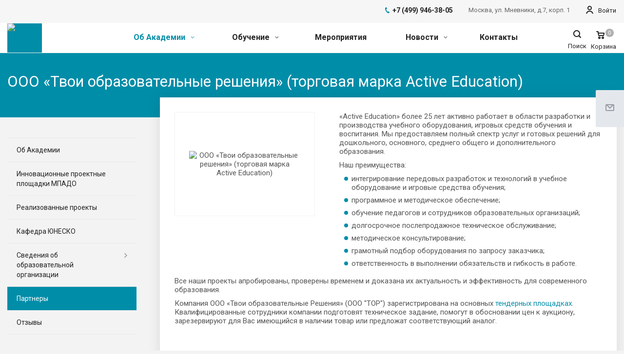

--- FILE ---
content_type: text/html; charset=UTF-8
request_url: https://mpado.ru/company/partners/ooo-tvoi-obrazovatelnye-resheniya-torgovaya-marka-active-education/
body_size: 28520
content:
<!DOCTYPE html>
<html xmlns="http://www.w3.org/1999/xhtml" xml:lang="ru" lang="ru"
    class="  ">

<head>
    <base href="https://mpado.ru" />
            <title>
        Партнеры конференций и форумов ООО «Твои образовательные решения» (торговая марка Active Education) - МПАДО    </title>
    <meta name="viewport" content="initial-scale=1.0, width=device-width" />


    <!--[if IE]>
<!--//<meta http-equiv="X-UA-Compatible" content="IE=EmulateIE10" />//-->
    <meta http-equiv="X-UA-Compatible" content="IE=Edge,chrome=1">
    <![endif]-->
		<meta name="HandheldFriendly" content="true" />
		<meta name="yes" content="yes" />
		<meta name="apple-mobile-web-app-status-bar-style" content="black" />
		<meta name="SKYPE_TOOLBAR" content="SKYPE_TOOLBAR_PARSER_COMPATIBLE" />
		<meta http-equiv="Content-Type" content="text/html; charset=UTF-8" />
<meta name="keywords" content="ООО «Твои образовательные решения» (торговая марка Active Education), Партнеры конференций и форумов, педагогическая академия, дошкольное образование, подать заявку на обучение, переподготовка, курсы повышения квалификации, семинары, круглые столы, преподаватели" />
<meta name="description" content=" &amp;lt;p&amp;gt;
	 «Active Education» более 25 лет активно работает в области разработки и производства учебного оборудования, игровых средств обучения и воспитания. Мы предоставляем полный спектр услуг и готовых решений для дошкольного, основного, среднего общего и дополнительного образования.
&amp;lt;/p&amp;gt;
&amp;lt;p&amp;gt;
	 Наш преимущества:
&amp;lt;/p&amp;gt;
&amp;lt;p&amp;gt;
&amp;lt;/p&amp;gt;
&amp;lt;ul&amp;gt;
	&amp;lt;li&amp;gt;интегрирование передовых разработок и технологий в учебное оборудование и игровые средства обучения;&amp;lt;/li&amp;gt;
	&amp;lt;li&amp;gt;программное и методическое обеспечение;&amp;lt;/li&amp;gt;
	&amp;lt;li&amp;gt;обучение педагогов и сотрудников образовательных организаций;&amp;lt;/li&amp;gt;
	&amp;lt;li&amp;gt;долгосрочное послепродажное техническое обслуживание;&amp;lt;/li&amp;gt;
	&amp;lt;li&amp;gt;методическое консультирование;&amp;lt;/li&amp;gt;
	&amp;lt;li&amp;gt;грамотный подбор оборудования по запросу заказчика;&amp;lt;/li&amp;gt;
	&amp;lt;li&amp;gt;ответственность в выполнении обязательств и гибкость в работе.&amp;lt;/li&amp;gt;
&amp;lt;/ul&amp;gt;
&amp;lt;p&amp;gt;
&amp;lt;/p&amp;gt;
 Все наши проекты апробированы, проверены временем и доказана их актуальность и эффективность для современного образования.
&amp;lt;p&amp;gt;
&amp;lt;/p&amp;gt;
&amp;lt;p&amp;gt;
	 Компания ООО «Твои образовательные Решения» (ООО &amp;quot;ТОР&amp;quot;) зарегистрирована на основных&nbsp;&amp;lt;a target=&amp;quot;_blank&amp;quot; href=&amp;quot;https://ae-pro.ru/company/etp/&amp;quot;&amp;gt;тендерных площадках&amp;lt;/a&amp;gt;.&amp;lt;br&amp;gt;
	 Квалифицированные сотрудники компании подготовят техническое задание, помогут в обосновании цен к аукциону, зарезервируют для Вас имеющийся в наличии товар или предложат соответствующий аналог.
&amp;lt;/p&amp;gt; 
Партнеры конференций и форумов ООО «Твои образовательные решения» (торговая марка Active Education)  Материал доступен по адресу:rumpado.ru/company/partners/ooo-tvoi-obrazovatelnye-resheniya-torgovaya-marka-active-education/" />
<link href="/bitrix/js/main/core/css/core.css?15532384323963" rel="stylesheet" />



<link href="/bitrix/css/dbogdanoff.cookie/style.min.css?1754390678992"  rel="stylesheet" />
<link href="https://fonts.googleapis.com/css?family=Roboto:300italic,400italic,500italic,700italic,400,300,500,700subset=latin,cyrillic-ext"  rel="stylesheet" />
<link href="/bitrix/cache/css/s1/aspro-allcorp2/template_82c5be98677f7a193ee5591f850108ad/template_82c5be98677f7a193ee5591f850108ad_v1.css?1766493210874717"  data-template-style="true" rel="stylesheet" />
<script>if(!window.BX)window.BX={};if(!window.BX.message)window.BX.message=function(mess){if(typeof mess=='object') for(var i in mess) BX.message[i]=mess[i]; return true;};</script>
<script>(window.BX||top.BX).message({'JS_CORE_LOADING':'Загрузка...','JS_CORE_NO_DATA':'- Нет данных -','JS_CORE_WINDOW_CLOSE':'Закрыть','JS_CORE_WINDOW_EXPAND':'Развернуть','JS_CORE_WINDOW_NARROW':'Свернуть в окно','JS_CORE_WINDOW_SAVE':'Сохранить','JS_CORE_WINDOW_CANCEL':'Отменить','JS_CORE_WINDOW_CONTINUE':'Продолжить','JS_CORE_H':'ч','JS_CORE_M':'м','JS_CORE_S':'с','JSADM_AI_HIDE_EXTRA':'Скрыть лишние','JSADM_AI_ALL_NOTIF':'Показать все','JSADM_AUTH_REQ':'Требуется авторизация!','JS_CORE_WINDOW_AUTH':'Войти','JS_CORE_IMAGE_FULL':'Полный размер'});</script>

<script src="/bitrix/js/main/core/core.js?1567690518497598"></script>

<script>BX.setJSList(['/bitrix/js/main/core/core_ajax.js','/bitrix/js/main/core/core_promise.js','/bitrix/js/main/polyfill/promise/js/promise.js','/bitrix/js/main/loadext/loadext.js','/bitrix/js/main/loadext/extension.js','/bitrix/js/main/polyfill/promise/js/promise.js','/bitrix/js/main/polyfill/find/js/find.js','/bitrix/js/main/polyfill/includes/js/includes.js','/bitrix/js/main/polyfill/matches/js/matches.js','/bitrix/js/ui/polyfill/closest/js/closest.js','/bitrix/js/main/polyfill/fill/main.polyfill.fill.js','/bitrix/js/main/polyfill/find/js/find.js','/bitrix/js/main/polyfill/matches/js/matches.js','/bitrix/js/main/polyfill/core/dist/polyfill.bundle.js','/bitrix/js/main/polyfill/core/dist/polyfill.bundle.js','/bitrix/js/main/lazyload/dist/lazyload.bundle.js','/bitrix/js/main/polyfill/core/dist/polyfill.bundle.js','/bitrix/js/main/parambag/dist/parambag.bundle.js']);
BX.setCSSList(['/bitrix/js/main/lazyload/dist/lazyload.bundle.css','/bitrix/js/main/parambag/dist/parambag.bundle.css']);</script>
<script>(window.BX||top.BX).message({'LANGUAGE_ID':'ru','FORMAT_DATE':'DD.MM.YYYY','FORMAT_DATETIME':'DD.MM.YYYY HH:MI','COOKIE_PREFIX':'BITRIX_SM','SERVER_TZ_OFFSET':'10800','SITE_ID':'s1','SITE_DIR':'/','USER_ID':'','SERVER_TIME':'1769141847','USER_TZ_OFFSET':'0','USER_TZ_AUTO':'Y','bitrix_sessid':'dff968740d4dff78fa68a9ea9a0191a7'});</script>


<script src="/bitrix/js/dbogdanoff.cookie/script.min.js?17543906781837"></script>
<script src="/bitrix/js/main/jquery/jquery-2.1.3.min.min.js?155323843284283"></script>
<script src="/bitrix/js/main/ajax.min.js?155323843222194"></script>
<script>BX.setJSList(['/local/templates/aspro-allcorp2/js/jquery.actual.min.js','/local/templates/aspro-allcorp2/js/jquery.fancybox.js','/local/templates/aspro-allcorp2/vendor/jquery.easing.js','/local/templates/aspro-allcorp2/vendor/jquery.appear.js','/local/templates/aspro-allcorp2/vendor/jquery.cookie.js','/local/templates/aspro-allcorp2/vendor/bootstrap.js','/local/templates/aspro-allcorp2/vendor/flexslider/jquery.flexslider.js','/local/templates/aspro-allcorp2/vendor/jquery.validate.min.js','/local/templates/aspro-allcorp2/js/jquery.uniform.min.js','/local/templates/aspro-allcorp2/js/jquery-ui.min.js','/local/templates/aspro-allcorp2/js/jqModal.js','/local/templates/aspro-allcorp2/js/detectmobilebrowser.js','/local/templates/aspro-allcorp2/js/matchMedia.js','/local/templates/aspro-allcorp2/js/jquery.arcticmodal-0.3.min.js','/local/templates/aspro-allcorp2/js/modernizr.js','/local/templates/aspro-allcorp2/vendor/bootstrap-multiselect.js','/local/templates/aspro-allcorp2/js/jquery.alphanumeric.js','/local/templates/aspro-allcorp2/js/jquery.autocomplete.js','/local/templates/aspro-allcorp2/js/jquery.mobile.custom.touch.min.js','/local/templates/aspro-allcorp2/js/general.js','/local/templates/aspro-allcorp2/js/custom.js','/local/templates/aspro-allcorp2/components/bitrix/sale.basket.basket.line/basket/script.js','/bitrix/components/bitrix/search.title/script.js','/local/templates/aspro-allcorp2/components/bitrix/search.title/corp/script.js','/local/templates/aspro-allcorp2/components/bitrix/sale.basket.basket.line/basket_mobile/script.js','/local/templates/aspro-allcorp2/components/bitrix/sale.basket.basket.line/basket_mobile_left_menu/script.js','/local/templates/aspro-allcorp2/components/bitrix/sale.basket.basket.line/basket_mobile_bottom_menu/script.js','/local/templates/aspro-allcorp2/js/jquery.inputmask.bundle.min.js','/local/templates/aspro-allcorp2/components/bitrix/news.list/catalog_linked/script.js','/local/templates/aspro-allcorp2/components/bitrix/subscribe.edit/footer2/script.js','/local/templates/aspro-allcorp2/components/bitrix/search.title/fixed/script.js']); </script>
<script>BX.setCSSList(['/local/templates/aspro-allcorp2/css/bootstrap.css','/local/templates/aspro-allcorp2/css/fonts/font-awesome/css/font-awesome.min.css','/local/templates/aspro-allcorp2/vendor/flexslider/flexslider.css','/local/templates/aspro-allcorp2/css/jquery.fancybox.css','/local/templates/aspro-allcorp2/css/theme-elements.css','/local/templates/aspro-allcorp2/css/jquery.arcticmodal-0.3.css','/local/templates/aspro-allcorp2/css/bootstrap-multiselect.css','/local/templates/aspro-allcorp2/css/theme-responsive.css','/local/templates/aspro-allcorp2/css/print.css','/local/templates/aspro-allcorp2/css/animation/animate.min.css','/local/templates/aspro-allcorp2/css/animation/animation_ext.css','/local/templates/aspro-allcorp2/css/h1-normal.css','/bitrix/templates/.default/ajax/ajax.css','/local/templates/aspro-allcorp2/css/width-3.css','/local/templates/aspro-allcorp2/css/font-10.css','/local/templates/aspro-allcorp2/components/bitrix/sale.basket.basket.line/basket/style.css','/local/templates/aspro-allcorp2/components/bitrix/sale.basket.basket.line/basket_mobile/style.css','/local/templates/aspro-allcorp2/components/bitrix/menu/dop_mobile/style.css','/local/templates/aspro-allcorp2/components/bitrix/sale.basket.basket.line/basket_mobile_left_menu/style.css','/local/templates/aspro-allcorp2/components/bitrix/sale.basket.basket.line/basket_mobile_bottom_menu/style.css','/local/templates/aspro-allcorp2/css/page-title-5.css','/local/templates/aspro-allcorp2/styles.css','/local/templates/aspro-allcorp2/template_styles.css','/local/templates/aspro-allcorp2/css/responsive.css','/local/templates/aspro-allcorp2/themes/10/colors.css','/local/templates/aspro-allcorp2/bg_color/light/bgcolors.css','/local/templates/aspro-allcorp2/css/custom.css']); </script>
        <script src="https://smartcaptcha.cloud.yandex.ru/captcha.js?render=onload&onload=onloadTanaisYandexCaptchaInitialization" defer></script>
        <script>

            window.requestAnimationFrame = 
                window.requestAnimationFrame ||
                window.webkitRequestAnimationFrame ||
                window.mozRequestAnimationFrame ||
                function(cb){ setTimeout(cb, 0); };

            const tanaisYandexCaptchaOptions = {
                sitekey: "ysc1_fs0ypPIpW8WwSz2K4aCQoiabaCQvKlS4jpHAgsqT62c827f3",
                hl: "ru",
                test: true,
                invisible: true,
                shieldPosition: "bottom-right",
                hideShield: true,
            };

            // Глобальная функция для переинициализации капчи
            window.reinitTanaisYandexCaptcha = function() {
                onloadTanaisYandexCaptchaInitialization();
                if (tanaisYandexCaptchaOptions.invisible) {
                    attachTanaisYandexCaptchaInvisibleExecutor();
                }
            };




            function reinitCaptchaWithRetries() {
                let tries = 0;
                const maxTries = 10;       // до 1 секунды ожидания
                const interval = setInterval(function() {
                // Проверяем наличие контейнера для капчи
                    if (document.querySelector('.tanais-yandexcaptcha')) {
                        window.reinitTanaisYandexCaptcha();
                        clearInterval(interval);
                    } else if (++tries >= maxTries) {
                        clearInterval(interval);
                    }
                }, 100);
            }



            BX.ready(function () {
                BX.addCustomEvent("onAjaxSuccess", function() {
                    window.reinitTanaisYandexCaptcha();
                });
                
                // Обработка открытия POPUP окон
                BX.addCustomEvent("onPopupShow", function(popup) {
//                    setTimeout(function() {
//                        window.reinitTanaisYandexCaptcha();
//                    }, 100);

                    requestAnimationFrame(function() {
                        window.reinitTanaisYandexCaptcha();
                    });

                });

                $('*[data-event="jqm"]').on('click', function() {
                    reinitCaptchaWithRetries();
                });


            });

            $(document).ready(function() {

                if (typeof $ === 'undefined') {
                    console.warn('jQuery is not loaded — YandexCaptcha init skipped');
                    return;
                }

                if (!document.querySelector('.tanais-yandexcaptcha')) {
                    return;
                }
                window.reinitTanaisYandexCaptcha();
                // Обработка динамического появления контента — MutationObserver с fallback
                if (window.MutationObserver) {
                    const observer = new MutationObserver(function(mutations) {
                        for (const mutation of mutations) {
                            for (const node of mutation.addedNodes) {
                                if (node.nodeType !== 1) continue;
                                const $node = $(node);
                                if ($node.find('.tanais-yandexcaptcha').length > 0 || $node.hasClass('tanais-yandexcaptcha')) {
                                    setTimeout(window.reinitTanaisYandexCaptcha, 50);
                                    return;
                                }
                            }
                        }
                    });
                    observer.observe(document.body || document.documentElement, { childList: true, subtree: true });
                } else {
                    // fallback для старых браузеров
                    $(document).on('DOMNodeInserted', function(e) {
                        var target = e.target;
                        if ($(target).find('.tanais-yandexcaptcha').length > 0 ||
                            $(target).hasClass('tanais-yandexcaptcha')) {
                            setTimeout(function() {
                                window.reinitTanaisYandexCaptcha();
                            }, 50);
                        }
                    });
                }
            });

            // Функция для привязки обработчиков к невидимой капче
            function attachTanaisYandexCaptchaInvisibleExecutor() {
                let forms = $("form:has(.tanais-yandexcaptcha)");
                forms.each(function () {
                    if ($(this).attr("data-added-submit-event-handler") !== "Y") {
                        $(this).find('[type="submit"]').on("click", function (e) {

                            let form = $(this).closest("form");
                
                            // Проверяем, есть ли у формы jQuery Validation и она валидна
                            let validator = form.data('validator');
                            if (validator && typeof validator.form === 'function') {
                                // Если форма использует jQuery Validation
                                if (!validator.form()) {
                                    // Форма не валидна - прерываем выполнение капчи
                                    return;
                                }
                            }

                            let captchaToken = $(this).closest("form").find('.tanais-yandexcaptcha [name="smart-token"]');
                            if (captchaToken.val() === "") {
                                e.preventDefault();
                            }

                            let widgetId = $(this).closest("form").attr("data-yandex-captcha-id");
                            if (widgetId) {
                                window.smartCaptcha.execute(widgetId);
                            }
                        });

                        $(this).attr("data-added-submit-event-handler", "Y");
                    }
                });
            }

            // Основная функция инициализации капчи
            function onloadTanaisYandexCaptchaInitialization() {
                if (window.smartCaptcha) {
                    // Находим все контейнеры капчи, которые еще не инициализированы
                    let forms = $("form:has(.tanais-yandexcaptcha:not([data-initialized]))");
                    
                    forms.each(function () {
                        const captchaContainer = $(this).find(".tanais-yandexcaptcha");
                        // Проверяем, что контейнер существует и видим
                        if (captchaContainer.length === 0) {
//                        if (captchaContainer.length === 0 || !captchaContainer.is(':visible')) {
                            return;
                        }
                        // Проверяем, не инициализирована ли уже капча в этом контейнере
                        if (captchaContainer.attr('data-initialized') === 'true') {
                            return;
                        }

                        let options = Object.assign({}, tanaisYandexCaptchaOptions);

                        if (options.invisible) {
                            options.callback = function(token) {
                                BX.ready(() => {
                                    // Находим форму, к которой принадлежит эта капча
                                    let form = captchaContainer.closest('form');
                                    if (form.length) {
                                        // Устанавливаем токен в скрытое поле
                                        form.find('[name="smart-token"]').val(token);
                                        // Отправляем форму

                                        if (typeof BX !== 'undefined' && BX.fireEvent) {
                                            BX.fireEvent(form[0], 'submit');
                                        } else {
                                            form.trigger('submit');
                                        }
//                                        form.submit();

                                    }
                                });
                            };
                        }

                        try {
                            let widgetId = window.smartCaptcha.render(captchaContainer.get(0), options);
                            $(this).attr("data-yandex-captcha-id", widgetId);
                            captchaContainer.attr('data-initialized', 'true');
                            
                            console.log('Yandex Captcha initialized with ID:', widgetId);
                        } catch (error) {
                            console.error('Error initializing Yandex Captcha:', error);
                        }
                    });
                } else {
                    console.warn('Yandex SmartCaptcha not loaded yet');
                }
            }
        </script>
        
<script>
					(function () {
						"use strict";

						var counter = function ()
						{
							var cookie = (function (name) {
								var parts = ("; " + document.cookie).split("; " + name + "=");
								if (parts.length == 2) {
									try {return JSON.parse(decodeURIComponent(parts.pop().split(";").shift()));}
									catch (e) {}
								}
							})("BITRIX_CONVERSION_CONTEXT_s1");

							if (cookie && cookie.EXPIRE >= BX.message("SERVER_TIME"))
								return;

							var request = new XMLHttpRequest();
							request.open("POST", "/bitrix/tools/conversion/ajax_counter.php", true);
							request.setRequestHeader("Content-type", "application/x-www-form-urlencoded");
							request.send(
								"SITE_ID="+encodeURIComponent("s1")+
								"&sessid="+encodeURIComponent(BX.bitrix_sessid())+
								"&HTTP_REFERER="+encodeURIComponent(document.referrer)
							);
						};

						if (window.frameRequestStart === true)
							BX.addCustomEvent("onFrameDataReceived", counter);
						else
							BX.ready(counter);
					})();
				</script>
<script>BX.message({'JS_REQUIRED':'Заполните поле!','JS_FORMAT':'Неверный формат!','JS_FILE_EXT':'Недопустимое расширение файла!','JS_PASSWORD_COPY':'Пароли не совпадают!','JS_PASSWORD_LENGTH':'Минимум 6 символов!','JS_ERROR':'Неверно заполнено поле!','JS_FILE_SIZE':'Максимальный размер 25мб!','JS_FILE_BUTTON_NAME':'Выберите файл','JS_FILE_DEFAULT':'Файл не найден','JS_DATE':'Некорректная дата!','JS_DATETIME':'Некорректная дата/время!','JS_REQUIRED_LICENSES':'Согласитесь с условиями','S_CALLBACK':'Заказать звонок','S_QUESTION':'Задать вопрос','S_ASK_QUESTION':'Задать вопрос','ERROR_INCLUDE_MODULE_DIGITAL_TITLE':'Ошибка подключения модуля &laquo;Аспро: Digital-компания&raquo;','ERROR_INCLUDE_MODULE_DIGITAL_TEXT':'Ошибка подключения модуля &laquo;Аспро: Digital-компания&raquo;.<br />Пожалуйста установите модуль и повторите попытку','S_SERVICES':'Наши услуги','S_SERVICES_SHORT':'Услуги','S_TO_ALL_SERVICES':'Все услуги','S_CATALOG':'Каталог товаров','S_CATALOG_SHORT':'Каталог','S_TO_ALL_CATALOG':'Весь каталог','S_CATALOG_FAVORITES':'Наши товары','S_CATALOG_FAVORITES_SHORT':'Товары','S_NEWS':'Новости','S_TO_ALL_NEWS':'Все новости','S_COMPANY':'О компании','S_OTHER':'Прочее','S_CONTENT':'Контент','T_JS_ARTICLE':'Артикул: ','T_JS_NAME':'Наименование: ','T_JS_PRICE':'Цена: ','T_JS_QUANTITY':'Количество: ','T_JS_SUMM':'Сумма: ','FANCY_CLOSE':'Закрыть','FANCY_NEXT':'Вперед','FANCY_PREV':'Назад','CUSTOM_COLOR_CHOOSE':'Выбрать','CUSTOM_COLOR_CANCEL':'Отмена','S_MOBILE_MENU':'Меню','DIGITAL_T_MENU_BACK':'Назад','DIGITAL_T_MENU_CALLBACK':'Обратная связь','DIGITAL_T_MENU_CONTACTS_TITLE':'Будьте на связи','TITLE_BASKET':'В корзине товаров на #SUMM#','BASKET_SUMM':'#SUMM#','EMPTY_BASKET':'Корзина пуста','TITLE_BASKET_EMPTY':'Корзина пуста','BASKET':'Корзина','SEARCH_TITLE':'Поиск','SOCIAL_TITLE':'Оставайтесь на связи','LOGIN':'Войти','MY_CABINET':'Мой кабинет','SUBSCRIBE_TITLE':'Будьте всегда в курсе','HEADER_SCHEDULE':'Время работы','SEO_TEXT':'SEO описание','COMPANY_IMG':'Картинка компании','COMPANY_TEXT':'Описание компании','JS_RECAPTCHA_ERROR':'Пройдите проверку','JS_PROCESSING_ERROR':'Согласитесь с условиями!','CONFIG_SAVE_SUCCESS':'Настройки сохранены','CONFIG_SAVE_FAIL':'Ошибка сохранения настроек','RELOAD_PAGE':'Обновить страницу','REFRESH':'Поменять картинку','RECAPTCHA_TEXT':'Подтвердите, что вы не робот','NOT_SELECT':'Не выбрано','/var/www/html/bitrix/modules/main/lang/ru/classes/general/user.php':{'DATA_NOT_FOUND1':'Пользователь с такой почтой не найден.','LOGIN_NOT_FOUND':'EMAIL #LOGIN# не найден.','CHECKWORD_INCORRECT':'Неверное контрольное слово для #LOGIN#. Пожалуйста, запросите восстановление пароля заново','USER_WITH_EMAIL_EXIST':'Пользователь с таким EMail (#EMAIL#) уже существует. Если это ваш EMail, то войдите в <a href=\"/cabinet/\" data-event=\"jqm\" data-param-type=\"auth\" data-param-backurl=\"/personal/order/make/\" data-name=\"auth\">Личный кабинет<\/a> или <a href=\"/auth/forgot-password/?forgot-password=yes\">Восстановите пароль<\/a>. Если вы ранее были зарегистрированы на сайте МПАДО (https://mpado.ru/), используйте эти же данные (email и пароль) для входа на сайт Форума.'},'/var/www/html/bitrix/modules/sale/lang/ru/lib/discountcouponsmanagerbase.php':{'BX_SALE_DCM_ERR_BAD_MODE':'Неверный режим использования менеджера','BX_SALE_DCM_ERR_BAD_USER_ID':'Не указан ID покупателя','BX_SALE_DCM_ERR_ORDER_ID_EXIST':'Для режима создания заказа указан ID заказа','BX_SALE_DCM_ERR_ORDER_ID_ABSENT':'Не указан ID заказа для режима редактирования заказа','BX_SALE_DCM_ERR_BAD_FUSER_ID':'Невозможно инициализировать ID покупателя','BX_SALE_DCM_STATUS_NOT_FOUND':'промокод не найден','BX_SALE_DCM_STATUS_ENTERED':'промокод добавлен','BX_SALE_DCM_STATUS_NOT_APPLYED':'промокод не применен','BX_SALE_DCM_STATUS_APPLYED':'промокод применен','BX_SALE_DCM_STATUS_FREEZE':'промокод не может быть использован','BX_SALE_DCM_COUPON_CHECK_OK':'ошибка активации, не соблюдены условия применения промокода','BX_SALE_DCM_COUPON_CHECK_NOT_FOUND':'промокод не найден','BX_SALE_DCM_COUPON_CHECK_NO_ACTIVE':'промокод недействителен','BX_SALE_DCM_COUPON_CHECK_RANGE_ACTIVE_FROM':'промокод не найден','BX_SALE_DCM_COUPON_CHECK_RANGE_ACTIVE_TO':'срок действия промокода истек','BX_SALE_DCM_COUPON_CHECK_NO_ACTIVE_DISCOUNT':'правило не активно','BX_SALE_DCM_COUPON_CHECK_RANGE_ACTIVE_FROM_DISCOUNT':'','BX_SALE_DCM_COUPON_CHECK_RANGE_ACTIVE_TO_DISCOUNT':'','BX_SALE_DCM_COUPON_CHECK_BAD_USER_ID':'неверный владелец промокода','BX_SALE_DCM_COUPON_CHECK_ALREADY_MAX_USED':'промокод был применен максимальное число раз','BX_SALE_DCM_COUPON_CHECK_UNKNOWN_TYPE':'неизвестный тип промокода','BX_SALE_DCM_COUPON_CHECK_CORRUPT_DATA':'неверные данные промокода','BX_SALE_DCM_COUPON_CHECK_NOT_APPLIED':'промокод не применен','BX_SALE_DCM_COUPONS_VERIFY_ERR':'Ошибка верификации промокодов'}})</script>
<link rel="shortcut icon" href="/favicon.ico?1768990077" type="image/x-icon" />
<link rel="apple-touch-icon" sizes="180x180" href="/include/apple-touch-icon.png" />
<meta property="og:description" content=" &lt;p&gt;
	 «Active Education» более 25 лет активно работает в области разработки и производства учебного оборудования, игровых средств обучения и воспитания. Мы предоставляем полный спектр услуг и готовых решений для дошкольного, основного, среднего общего и дополнительного образования.
&lt;/p&gt;
&lt;p&gt;
	 Наш преимущества:
&lt;/p&gt;
&lt;p&gt;
&lt;/p&gt;
&lt;ul&gt;
	&lt;li&gt;интегрирование передовых разработок и технологий в учебное оборудование и игровые средства обучения;&lt;/li&gt;
	&lt;li&gt;программное и методическое обеспечение;&lt;/li&gt;
	&lt;li&gt;обучение педагогов и сотрудников образовательных организаций;&lt;/li&gt;
	&lt;li&gt;долгосрочное послепродажное техническое обслуживание;&lt;/li&gt;
	&lt;li&gt;методическое консультирование;&lt;/li&gt;
	&lt;li&gt;грамотный подбор оборудования по запросу заказчика;&lt;/li&gt;
	&lt;li&gt;ответственность в выполнении обязательств и гибкость в работе.&lt;/li&gt;
&lt;/ul&gt;
&lt;p&gt;
&lt;/p&gt;
 Все наши проекты апробированы, проверены временем и доказана их актуальность и эффективность для современного образования.
&lt;p&gt;
&lt;/p&gt;
&lt;p&gt;
	 Компания ООО «Твои образовательные Решения» (ООО &quot;ТОР&quot;) зарегистрирована на основных&nbsp;&lt;a target=&quot;_blank&quot; href=&quot;https:/ae-pro.ru/company/etp/&quot;&gt;тендерных площадках&lt;/a&gt;.&lt;br&gt;
	 Квалифицированные сотрудники компании подготовят техническое задание, помогут в обосновании цен к аукциону, зарезервируют для Вас имеющийся в наличии товар или предложат соответствующий аналог.
&lt;/p&gt; 
Партнеры конференций и форумов ООО «Твои образовательные решения» (торговая марка Active Education) " />
<meta property="og:image" content="https://mpado.ru/upload/iblock/d36/aes_logo_big.jpg" />
<link rel="image_src" href="https://mpado.ru/upload/iblock/d36/aes_logo_big.jpg"  />
<meta property="og:title" content="Партнеры конференций и форумов ООО «Твои образовательные решения» (торговая марка Active Education) - МПАДО" />
<meta property="og:type" content="website" />
<meta property="og:url" content="https://mpado.ru/company/partners/ooo-tvoi-obrazovatelnye-resheniya-torgovaya-marka-active-education/" />



<script  src="/bitrix/cache/js/s1/aspro-allcorp2/template_8e401f80bce86e6e31a910224e3e4b5c/template_8e401f80bce86e6e31a910224e3e4b5c_v1.js?1744716287509886"></script>
<script  src="/bitrix/cache/js/s1/aspro-allcorp2/default_9a142f47f8f5e30bbfb1c61baf51ff05/default_9a142f47f8f5e30bbfb1c61baf51ff05_v1.js?17447180117815"></script>
<script>new Image().src='https://forum-do.ru/bitrix/spread.php?s=QklUUklYX1NNX1NBTEVfVUlEATBlOWIwMDJlMDkwMzRmNzY3NjNlMDMxNWI4MDIyNjQwATE4MDAyNDU4NDcBLwEBAQI%3D&k=3392b0b4c3d0c9ac6ce14170d7da3552';
</script>


				

<link rel="icon" type="image/png" href="/favicon-16x16.png" sizes="16x16">
<link rel="icon" type="image/png" href="/favicon-32x32.png" sizes="32x32"> 
<link rel="icon" type="image/png" href="/favicon-96x96.png" sizes="96x96"> 
<link rel="icon" type="image/png" href="/favicon-192x192.png" sizes="192x192"> 


<meta property="og:title" content="Международная педагогическая академия дошкольного образования" />
<meta property="og:description" content="МПАДО объединяет ведущих специалистов по дошкольному образованию нашей страны" />


<meta property="og:image" content="https://mpado.ru/logo.png" />
<meta property="og:image:width" content="1200" />
<meta property="og:image:height" content="630" />
<meta property="og:image:type" content="image/png" />



  <meta name="yandex-verification" content="4b0be91e88985208" />
  <meta name="mailru-verification" content="f7f41d6476fd29e4" />
  <meta name="facebook-domain-verification" content="7zt8r6hzxi4f3qlqhtl93rylpiy5ab" />
	</head>
		<body class=" header_nopacity header_fill_none side_left all_title_2 mheader-v1 footer-v3 fill_bg_n header-v2 title-v5 with_order with_cabinet with_phones ">
		<div id="panel"></div>

						<script>
		var arBasketItems = {};
		var arAllcorp2Options = ({
			'SITE_DIR' : '/',
			'SITE_ID' : 's1',
			'SITE_TEMPLATE_PATH' : '/local/templates/aspro-allcorp2',
			'SITE_ADDRESS' : "'mpado.ru,mpado.ru'",
			'THEME' : ({
				'THEME_SWITCHER' : 'N',
				'BASE_COLOR' : '10',
				'BASE_COLOR_CUSTOM' : 'de002b',
				'LOGO_IMAGE' : '/upload/CAllcorp2/503/mpado_logo.jpg',
				'LOGO_IMAGE_LIGHT' : '',
				'TOP_MENU' : '',
				'TOP_MENU_FIXED' : 'Y',
				'COLORED_LOGO' : 'Y',
				'SIDE_MENU' : 'LEFT',
				'SCROLLTOTOP_TYPE' : 'ROUND_COLOR',
				'SCROLLTOTOP_POSITION' : 'PADDING',
				'CAPTCHA_FORM_TYPE' : 'Y',
				'PHONE_MASK' : '8 (999) 999-99-99',
				'VALIDATE_PHONE_MASK' : '^[0-9] [(][0-9]{3}[)] [0-9]{3}[-][0-9]{2}[-][0-9]{2}$',
				'DATE_MASK' : 'dd.mm.yyyy',
				'DATE_PLACEHOLDER' : 'дд.мм.гггг',
				'VALIDATE_DATE_MASK' : '^[0-9]{1,2}\.[0-9]{1,2}\.[0-9]{4}$',
				'DATETIME_MASK' : 'dd.mm.yyyy h:s',
				'DATETIME_PLACEHOLDER' : 'дд.мм.гггг чч:мм',
				'VALIDATE_DATETIME_MASK' : '^[0-9]{1,2}\.[0-9]{1,2}\.[0-9]{4} [0-9]{1,2}\:[0-9]{1,2}$',
				'VALIDATE_FILE_EXT' : 'png|jpg|jpeg|gif|doc|docx|xls|xlsx|txt|pdf|odt|rtf|csv|rar|zip',
				'SOCIAL_VK' : 'https://vk.com/mpado',
				'SOCIAL_FACEBOOK' : '',
				'SOCIAL_TWITTER' : '',
				'SOCIAL_YOUTUBE' : '',
				'SOCIAL_ODNOKLASSNIKI' : '',
				'SOCIAL_GOOGLEPLUS' : '',
				'BANNER_WIDTH' : '',
				'TEASERS_INDEX' : 'N',
				'CATALOG_INDEX' : 'Y',
				'PORTFOLIO_INDEX' : 'N',
				'INSTAGRAMM_INDEX' : 'N',
				'BIGBANNER_ANIMATIONTYPE' : 'SLIDE_HORIZONTAL',
				'BIGBANNER_SLIDESSHOWSPEED' : '16000',
				'BIGBANNER_ANIMATIONSPEED' : '600',
				'PARTNERSBANNER_SLIDESSHOWSPEED' : '16000',
				'PARTNERSBANNER_ANIMATIONSPEED' : '600',
				'ORDER_VIEW' : 'Y',
				'ORDER_BASKET_VIEW' : 'HEADER',
				'URL_BASKET_SECTION' : '/personal/cart/',
				'URL_ORDER_SECTION' : '/personal/order/make/',
				'PAGE_WIDTH' : '3',
				'PAGE_CONTACTS' : '2',
				'CATALOG_BLOCK_TYPE' : 'catalog_table',
				'HEADER_TYPE' : '2',
				'HEADER_TOP_LINE' : '',
				'HEADER_FIXED' : 'custom',
				'HEADER_MOBILE' : '1',
				'HEADER_MOBILE_MENU' : '1',
				'HEADER_MOBILE_MENU_SHOW_TYPE' : '',
				'TYPE_SEARCH' : 'fixed',
				'PAGE_TITLE' : '5',
				'INDEX_TYPE' : 'index4',
				'FOOTER_TYPE' : '3',
				'REGIONALITY_SEARCH_ROW' : 'N',
				'FOOTER_TYPE' : '3',
				'PRINT_BUTTON' : 'N',
				'SHOW_SMARTFILTER' : 'Y',
				'LICENCE_CHECKED' : 'Y',
				'FILTER_VIEW' : 'VERTICAL',
				'YA_GOLAS' : 'Y',
				'YA_COUNTER_ID' : '23580829',
				'USE_FORMS_GOALS' : 'NONE',
				'USE_SALE_GOALS' : 'N',
				'USE_DEBUG_GOALS' : 'N',
				'DEFAULT_MAP_MARKET' : 'Y',
				'IS_BASKET_PAGE' : '',
				'IS_ORDER_PAGE' : '',
			})
		});
		if(arAllcorp2Options.SITE_ADDRESS)
			arAllcorp2Options.SITE_ADDRESS = arAllcorp2Options.SITE_ADDRESS.replace(/'/g, "");
		</script>
		<!--'start_frame_cache_options-block'-->			<script>
				var arBasketItems = [];
			</script>
		<!--'end_frame_cache_options-block'-->				



		


				<div class="visible-lg visible-md title-v5">
			<header class="header_2 long ">
	<div class="top-block">
		<div class="maxwidth-theme">
			
                
										<div class="top-block-item pull-right personal">
					<div class="personal_wrap">
						<div class="personal top login twosmallfont">
									<!--'start_frame_cache_cabinet-link1'-->		<!-- noindex -->
					<a class="personal-link dark-color animate-load" data-event="jqm" title="Мой кабинет" data-param-type="auth" data-param-backurl="/company/partners/ooo-tvoi-obrazovatelnye-resheniya-torgovaya-marka-active-education/" data-name="auth" href="/cabinet/">
				<i class="svg inline  svg-inline-cabinet" aria-hidden="true" title="Мой кабинет"><svg xmlns="http://www.w3.org/2000/svg" width="16" height="16" viewBox="0 0 16 16">
  <defs>
    <style>
      .cls-1 {
        fill: #222;
        fill-rule: evenodd;
      }
    </style>
  </defs>
  <path class="cls-1" d="M13.88,16A5.616,5.616,0,0,0,3.128,16h-2.1a7.66,7.66,0,0,1,14.954,0h-2.1ZM8.5,0A4.5,4.5,0,1,1,4,4.5,4.5,4.5,0,0,1,8.5,0Zm0,2A2.5,2.5,0,1,1,6,4.5,2.5,2.5,0,0,1,8.5,2Z"/>
</svg>
</i>					<span class="wrap">
						<span class="name">Войти</span>
											</span>
							</a>
				<!-- /noindex -->
		<!--'end_frame_cache_cabinet-link1'-->							</div>
					</div>
				</div>
									<div class="top-block-item pull-right visible-lg">
				
		
												<div class="address twosmallfont inline-block">
												<div>
							Москва, ул. Мневники, д.7, корп. 1						</div>
					</div>
							
						</div>
						<div class="top-block-item pull-right">
				<div class="phone-block">
											<div class="inline-block">
									
								<div class="phone">
								<i class="svg inline  svg-inline-phone colored" aria-hidden="true" ><svg xmlns="http://www.w3.org/2000/svg" width="9" height="12" viewBox="0 0 9 12">
  <defs>
    <style>
      .cls-1 {
        fill: #222;
        fill-rule: evenodd;
      }
    </style>
  </defs>
  <path data-name="Shape 51 copy 4" class="cls-1" d="M310.53,43.348a22.378,22.378,0,0,0,2.09,1.179,0.6,0.6,0,0,1,.314.827l-0.119.417a0.956,0.956,0,0,1-.57.7,4.408,4.408,0,0,1-1.51.532c-1.448.03-2.728-1.179-3.624-2.19a13.251,13.251,0,0,1-1.517-2.078,13.082,13.082,0,0,1-1.069-2.331c-0.442-1.27-.866-2.966-0.116-4.186a4.36,4.36,0,0,1,1.223-1.02,0.98,0.98,0,0,1,.9-0.135l0.427,0.107a0.623,0.623,0,0,1,.552.7c-0.007.927-.021,1.592,0.011,2.354,0.012,0.316-.112.361-0.4,0.472l-0.467.18a0.553,0.553,0,0,0-.455.677,7.768,7.768,0,0,0,2.5,4.26,0.567,0.567,0,0,0,.824-0.05l0.391-.307a0.439,0.439,0,0,1,.617-0.107h0Z" transform="translate(-304 -35)"/>
</svg>
</i>				
				<a href="tel:+74999463805">+7 (499) 946-38-05</a>
							</div>
												</div>
														</div>
			</div>
			<div class="top-block-item pull-right">
				<div class="twosmallfont">
											<!--'start_frame_cache_header-regionality-block1'-->				<!--'end_frame_cache_header-regionality-block1'-->					</div>
			</div>
		</div>
	</div>
	<div class="logo_and_menu-row full-fill">
		<div class="logo-row">
			<div class="maxwidth-theme">
								<div class="logo-block col-md-2 col-sm-3">
					<div class="logo colored">
						<a href="/"><img src="/upload/CAllcorp2/503/mpado_logo.jpg" loading="lazy"  alt="МПАДО" title="МПАДО" /></a>					</div>
				</div>
								<div class="col-md-10 menu-row">
					<div class="right-icons wide sm pull-right">
													<div class="pull-right">
								<div class="header-icon__link">
									


<div id="cart_line" class="header-icon__icon">
      <script>
var bx_basketFKauiI = new BitrixSmallCart;
</script>
<div id="bx_basketFKauiI" class="bx-basket bx-opener"><!--'start_frame_cache_bx_basketFKauiI'--><div class="bx-hdr-profile basket-link 

                     ">




	<span class="js-basket-block">
<a href="/personal/order/make/">

					<i class="svg inline  svg-inline-basket" aria-hidden="true"><svg xmlns="http://www.w3.org/2000/svg" width="17" height="16" viewBox="0 0 17 16">
  <defs>
    <style>
      .cls-1 {
        fill: #222;
        fill-rule: evenodd;
      }
    </style>
  </defs>
  <path data-name="Ellipse 2 copy" class="cls-1" d="M1500,66.344l-0.63.656h-10.62l-0.75-.781L1486.85,59H1485a1,1,0,1,1,0-2h2c0.26,0,.52.006,0.52,0.006a1.048,1.048,0,0,1,1.15.763L1489.16,60h11.34l0.5,0.5V62ZM1489.37,62l0.41,3h8.5l0.72-3h-9.63Zm1.13,6a2.5,2.5,0,1,1-2.5,2.5A2.5,2.5,0,0,1,1490.5,68Zm-0.5,3h1V70h-1v1Zm7.5-3a2.5,2.5,0,1,1-2.5,2.5A2.5,2.5,0,0,1,1497.5,68Zm-0.5,3h1V70h-1v1Z" transform="translate(-1484 -57)"></path>
</svg>
</i>



			</a><span class="count">0</span>








		</span>
</div><!--'end_frame_cache_bx_basketFKauiI'--></div>
<script>
	bx_basketFKauiI.siteId       = 's1';
	bx_basketFKauiI.cartId       = 'bx_basketFKauiI';
	bx_basketFKauiI.ajaxPath     = '/bitrix/components/bitrix/sale.basket.basket.line/ajax.php';
	bx_basketFKauiI.templateName = 'basket';
	bx_basketFKauiI.arParams     =  {'PATH_TO_BASKET':'/personal/order/make/','PATH_TO_PERSONAL':'/personal/','SHOW_PERSONAL_LINK':'N','COMPONENT_TEMPLATE':'basket','PATH_TO_ORDER':'/personal/order/make/','SHOW_NUM_PRODUCTS':'Y','SHOW_TOTAL_PRICE':'N','SHOW_EMPTY_VALUES':'Y','SHOW_AUTHOR':'N','PATH_TO_AUTHORIZE':'/login/','SHOW_REGISTRATION':'N','PATH_TO_REGISTER':'/login/','PATH_TO_PROFILE':'/personal/','SHOW_PRODUCTS':'Y','POSITION_FIXED':'N','HIDE_ON_BASKET_PAGES':'Y','POSITION_HORIZONTAL':'right','POSITION_VERTICAL':'top','SHOW_DELAY':'N','SHOW_NOTAVAIL':'N','SHOW_IMAGE':'Y','SHOW_PRICE':'Y','SHOW_SUMMARY':'N','MAX_IMAGE_SIZE':'70','CACHE_TYPE':'A','AJAX':'N','~PATH_TO_BASKET':'/personal/order/make/','~PATH_TO_PERSONAL':'/personal/','~SHOW_PERSONAL_LINK':'N','~COMPONENT_TEMPLATE':'basket','~PATH_TO_ORDER':'/personal/order/make/','~SHOW_NUM_PRODUCTS':'Y','~SHOW_TOTAL_PRICE':'N','~SHOW_EMPTY_VALUES':'Y','~SHOW_AUTHOR':'N','~PATH_TO_AUTHORIZE':'/login/','~SHOW_REGISTRATION':'N','~PATH_TO_REGISTER':'/login/','~PATH_TO_PROFILE':'/personal/','~SHOW_PRODUCTS':'Y','~POSITION_FIXED':'N','~HIDE_ON_BASKET_PAGES':'Y','~POSITION_HORIZONTAL':'right','~POSITION_VERTICAL':'top','~SHOW_DELAY':'N','~SHOW_NOTAVAIL':'N','~SHOW_IMAGE':'Y','~SHOW_PRICE':'Y','~SHOW_SUMMARY':'N','~MAX_IMAGE_SIZE':'70','~CACHE_TYPE':'A','~AJAX':'N','cartId':'bx_basketFKauiI'}; // TODO \Bitrix\Main\Web\Json::encode
	bx_basketFKauiI.closeMessage = 'Скрыть';
	bx_basketFKauiI.openMessage  = 'Раскрыть';
	bx_basketFKauiI.activate();
</script>
</div>

 <div class="header-icon__text">Корзина</div>

								</div>
							</div>
												<div class="pull-right">
							
<div class="header-icon__link">
                    <div class="header-icon__icon">
                                         <button class="inline-search-show twosmallfont" title="Поиск">
                                    <i class="svg inline  svg-inline-search" aria-hidden="true" ><svg xmlns="http://www.w3.org/2000/svg" width="16" height="16" viewBox="0 0 16 16">
  <defs>
    <style>
      .stcls-1 {
        fill: #222;
        fill-rule: evenodd;
      }
    </style>
  </defs>
  <path class="stcls-1" d="M15.644,15.644a1.164,1.164,0,0,1-1.646,0l-2.95-2.95a7.036,7.036,0,1,1,1.645-1.645L15.644,14A1.164,1.164,0,0,1,15.644,15.644ZM7,2a5,5,0,1,0,5,5A5,5,0,0,0,7,2Z"/>
</svg>
</i>                                          </button>
                    </div>
                    <div class="header-icon__text">Поиск</div>
</div>



						</div>
					</div>
					<div class="menu-only" style="padding-left: 0px; padding-right: 165px;">
						<nav class="mega-menu sliced">
							
	<div class="table-menu catalog_icons_Y">
		<div class="marker-nav"></div>
		<table>
			<tr>
														


					<td  class="menu-item unvisible dropdown active">
						<div class="wrap">
							<a style="color:;" class="dropdown-toggle" href="/company/">
								Об Академии								<i class="fa fa-angle-down"></i>
								<div class="line-wrapper"><span class="line"></span></div>
							</a>
															<span class="tail"></span>
								<ul class="dropdown-menu">
																																							<li class=" count_4  ">
																						<a href="/company/history/" title="Об Академии">Об Академии</a>
																					</li>
																																							<li class=" count_4  ">
																						<a href="/company/innovation/" title="Инновационные проектные площадки МПАДО">Инновационные проектные площадки МПАДО</a>
																					</li>
																																							<li class=" count_4  ">
																						<a href="/company/projects/" title="Реализованные проекты">Реализованные проекты</a>
																					</li>
																																							<li class=" count_4  ">
																						<a href="https://unesco.mpado.ru/" target="_blank"" title="Кафедра ЮНЕСКО">Кафедра ЮНЕСКО</a>
																					</li>
																																							<li class="dropdown-submenu count_4  ">
																						<a href="/company/sved/" title="Сведения об образовательной организации">Сведения об образовательной организации<span class="arrow"><i></i></span></a>
																																			<ul class="dropdown-menu toggle_menu">
																																									<li class="  ">
															<a href="/company/sved/requisites/" title="Основные сведения">Основные сведения</a>
																													</li>
																																									<li class="  ">
															<a href="/company/sved/sructure/" title="Структура и органы управления">Структура и органы управления</a>
																													</li>
																																									<li class="  ">
															<a href="/company/sved/licenses/" title="Документы">Документы</a>
																													</li>
																																									<li class="  ">
															<a href="/company/sved/educate/" title="Образование">Образование</a>
																													</li>
																																									<li class="  ">
															<a href="/company/sved/normdocs/" title="Нормативные документы дополнительного образования">Нормативные документы дополнительного образования</a>
																													</li>
																																									<li class="  ">
															<a href="/company/sved/lead/" title="Руководство">Руководство</a>
																													</li>
																																									<li class="  ">
															<a href="/company/sved/staff/" title="Педагогический состав">Педагогический состав</a>
																													</li>
																																									<li class="  ">
															<a href="/company/sved/equipment/" title="Материально-техническое обеспечение и оснащение образовательного процесса. Доступная среда">Материально-техническое обеспечение и оснащение образовательного процесса. Доступная среда</a>
																													</li>
																																									<li class="  ">
															<a href="/company/sved/grants/" title="Стипендии и меры социальной поддержки обучающихся">Стипендии и меры социальной поддержки обучающихся</a>
																													</li>
																																									<li class="  ">
															<a href="/company/sved/educservices/" title="Платные образовательные услуги">Платные образовательные услуги</a>
																													</li>
																																									<li class="collapsed  ">
															<a href="/company/sved/finansdeyat/" title="Финансово-хозяйственная деятельность">Финансово-хозяйственная деятельность</a>
																													</li>
																																									<li class="collapsed  ">
															<a href="/company/sved/megdsotr/" title="Международное сотрудничество">Международное сотрудничество</a>
																													</li>
																																									<li class="collapsed  ">
															<a href="/company/sved/library/" title="Библиотека">Библиотека</a>
																													</li>
																																									<li class="collapsed  ">
															<a href="/company/sved/food/" title="Организация питания в образовательной организации">Организация питания в образовательной организации</a>
																													</li>
																																									<li class="collapsed  ">
															<a href="/company/sved/vacancy/" title="Вакантные места для приема (перевода) обучающихся">Вакантные места для приема (перевода) обучающихся</a>
																													</li>
																																						</ul>
																					</li>
																																							<li class=" count_4 active ">
																						<a href="/company/partners/" title="Партнеры">Партнеры</a>
																					</li>
																																							<li class=" count_4  ">
																						<a href="/company/reviews/" title="Отзывы">Отзывы</a>
																					</li>
																	</ul>
													</div>
					</td>
														


					<td  class="menu-item unvisible dropdown">
						<div class="wrap">
							<a style="color:;" class="dropdown-toggle" href="/obuchenie/">
								Обучение								<i class="fa fa-angle-down"></i>
								<div class="line-wrapper"><span class="line"></span></div>
							</a>
															<span class="tail"></span>
								<ul class="dropdown-menu">
																																							<li class=" count_4  ">
																						<a href="/obuchenie/vebinary/" title="Вебинары, семинары, мастер-классы, марафоны">Вебинары, семинары, мастер-классы, марафоны</a>
																					</li>
																																							<li class=" count_4  has_img">
																						<a href="/obuchenie/kpk/" title="Курсы повышения квалификации">Курсы повышения квалификации</a>
																					</li>
																																							<li class=" count_4  ">
																						<a href="/obuchenie/videolektsii/" title="Обучающие видеозаписи">Обучающие видеозаписи</a>
																					</li>
																																							<li class=" count_4  has_img">
																						<a href="/obuchenie/perepodgotovka/" title="Курсы профессиональной переподготовки">Курсы профессиональной переподготовки</a>
																					</li>
																	</ul>
													</div>
					</td>
														


					<td  class="menu-item unvisible ">
						<div class="wrap">
							<a style="color:;" class="" href="/ecce-region/">
								Мероприятия								<i class="fa fa-angle-down"></i>
								<div class="line-wrapper"><span class="line"></span></div>
							</a>
													</div>
					</td>
														


					<td  class="menu-item unvisible dropdown">
						<div class="wrap">
							<a style="color:;" class="dropdown-toggle" href="/info/">
								Новости								<i class="fa fa-angle-down"></i>
								<div class="line-wrapper"><span class="line"></span></div>
							</a>
															<span class="tail"></span>
								<ul class="dropdown-menu">
																																							<li class=" count_4  ">
																						<a href="/info/news/" title="Новости">Новости</a>
																					</li>
																																							<li class="dropdown-submenu count_4  ">
																						<a href="/info/photogallery/" title="Фотогалерея">Фотогалерея<span class="arrow"><i></i></span></a>
																																			<ul class="dropdown-menu toggle_menu">
																																									<li class="  ">
															<a href="/info/photogallery/144/" title="Семинары и курсы">Семинары и курсы</a>
																													</li>
																																									<li class="  ">
															<a href="/info/photogallery/165/" title="Круглые столы">Круглые столы</a>
																													</li>
																																									<li class="  ">
															<a href="/info/photogallery/166/" title="Форумы">Форумы</a>
																													</li>
																																									<li class="  ">
															<a href="/info/photogallery/143/" title="Конференции">Конференции</a>
																													</li>
																																						</ul>
																					</li>
																																							<li class=" count_4  ">
																						<a href="/info/faq/" title="Вопрос ответ">Вопрос ответ</a>
																					</li>
																	</ul>
													</div>
					</td>
														


					<td  class="menu-item unvisible ">
						<div class="wrap">
							<a style="color:;" class="" href="/contacts/">
								Контакты								<i class="fa fa-angle-down"></i>
								<div class="line-wrapper"><span class="line"></span></div>
							</a>
													</div>
					</td>
				
				<td class="menu-item dropdown js-dropdown nosave unvisible">
					<div class="wrap">
						<a class="dropdown-toggle more-items" href="#">
							<span>
								<svg xmlns="http://www.w3.org/2000/svg" width="17" height="3" viewBox="0 0 17 3">
								  <defs>
								    <style>
								      .cls-1 {
								        fill-rule: evenodd;
								      }
								    </style>
								  </defs>
								  <path class="cls-1" d="M923.5,178a1.5,1.5,0,1,1-1.5,1.5A1.5,1.5,0,0,1,923.5,178Zm7,0a1.5,1.5,0,1,1-1.5,1.5A1.5,1.5,0,0,1,930.5,178Zm7,0a1.5,1.5,0,1,1-1.5,1.5A1.5,1.5,0,0,1,937.5,178Z" transform="translate(-922 -178)"/>
								</svg>
							</span>
						</a>
						<span class="tail"></span>
						<ul class="dropdown-menu"></ul>
					</div>
				</td>

			</tr>
		</table>
	</div>
						</nav>
					</div>
				</div>
				<div class="lines"></div>
			</div>
		</div>	</div>
	<div class="line-row"></div>
</header>		</div>

		
					<div id="headerfixed">
				<div class="maxwidth-theme">
	<div class="logo-row v1 row margin0">
		<div class="pull-left">
			<div class="inner-table-block sep-left nopadding logo-block">
				<div class="logo colored">
					<a href="/"><img src="/upload/CAllcorp2/503/mpado_logo.jpg" loading="lazy"  alt="МПАДО" title="МПАДО" /></a>				</div>
			</div>
		</div>
		<div class="pull-left">
			<div class="inner-table-block menu-block rows sep-left">
				<div class="title"><i class="svg inline  svg-inline-burger" aria-hidden="true" ><svg xmlns="http://www.w3.org/2000/svg" width="12" height="10" viewBox="0 0 12 10">
  <defs>
    <style>
      .cls-1 {
        fill: #222;
        fill-rule: evenodd;
      }
    </style>
  </defs>
  <path data-name="Rounded Rectangle 1" class="cls-1" d="M524,208h10a1,1,0,0,1,0,2H524A1,1,0,0,1,524,208Zm0-4h10a1,1,0,0,1,0,2H524A1,1,0,0,1,524,204Zm0-4h10a1,1,0,0,1,0,2H524A1,1,0,0,1,524,200Z" transform="translate(-523 -200)"/>
</svg>
</i>Меню&nbsp;&nbsp;<i class="fa fa-angle-down"></i></div>
				<div class="navs table-menu js-nav">
					
	<ul class="nav nav-pills responsive-menu visible-xs" id="mainMenuF">
								<li class="dropdown active">
				<a class="dark-color dropdown-toggle" href="/company/" title="Об Академии">
					Об Академии<i class="fa fa-angle-right"></i>				</a>
									<ul class="dropdown-menu fixed_menu_ext">
																				<li class=" ">
								<a href="/company/history/" title="Об Академии" class="dark-color">
									Об Академии								</a>
															</li>
																				<li class=" ">
								<a href="/company/innovation/" title="Инновационные проектные площадки МПАДО" class="dark-color">
									Инновационные проектные площадки МПАДО								</a>
															</li>
																				<li class=" ">
								<a href="/company/projects/" title="Реализованные проекты" class="dark-color">
									Реализованные проекты								</a>
															</li>
																				<li class=" ">
								<a href="https://unesco.mpado.ru/" target="_blank"" title="Кафедра ЮНЕСКО" class="dark-color">
									Кафедра ЮНЕСКО								</a>
															</li>
																				<li class="dropdown-submenu dropdown-toggle ">
								<a href="/company/sved/" title="Сведения об образовательной организации" class="dark-color">
									Сведения об образовательной организации<i class="fa fa-angle-right"></i>								</a>
																	<ul class="dropdown-menu fixed_menu_ext">
																																<li class=" ">
												<a href="/company/sved/requisites/" title="Основные сведения" class="dark-color">
													Основные сведения												</a>
																							</li>
																																<li class=" ">
												<a href="/company/sved/sructure/" title="Структура и органы управления" class="dark-color">
													Структура и органы управления												</a>
																							</li>
																																<li class=" ">
												<a href="/company/sved/licenses/" title="Документы" class="dark-color">
													Документы												</a>
																							</li>
																																<li class=" ">
												<a href="/company/sved/educate/" title="Образование" class="dark-color">
													Образование												</a>
																							</li>
																																<li class=" ">
												<a href="/company/sved/normdocs/" title="Нормативные документы дополнительного образования" class="dark-color">
													Нормативные документы дополнительного образования												</a>
																							</li>
																																<li class=" ">
												<a href="/company/sved/lead/" title="Руководство" class="dark-color">
													Руководство												</a>
																							</li>
																																<li class=" ">
												<a href="/company/sved/staff/" title="Педагогический состав" class="dark-color">
													Педагогический состав												</a>
																							</li>
																																<li class=" ">
												<a href="/company/sved/equipment/" title="Материально-техническое обеспечение и оснащение образовательного процесса. Доступная среда" class="dark-color">
													Материально-техническое обеспечение и оснащение образовательного процесса. Доступная среда												</a>
																							</li>
																																<li class=" ">
												<a href="/company/sved/grants/" title="Стипендии и меры социальной поддержки обучающихся" class="dark-color">
													Стипендии и меры социальной поддержки обучающихся												</a>
																							</li>
																																<li class=" ">
												<a href="/company/sved/educservices/" title="Платные образовательные услуги" class="dark-color">
													Платные образовательные услуги												</a>
																							</li>
																																<li class=" ">
												<a href="/company/sved/finansdeyat/" title="Финансово-хозяйственная деятельность" class="dark-color">
													Финансово-хозяйственная деятельность												</a>
																							</li>
																																<li class=" ">
												<a href="/company/sved/megdsotr/" title="Международное сотрудничество" class="dark-color">
													Международное сотрудничество												</a>
																							</li>
																																<li class=" ">
												<a href="/company/sved/library/" title="Библиотека" class="dark-color">
													Библиотека												</a>
																							</li>
																																<li class=" ">
												<a href="/company/sved/food/" title="Организация питания в образовательной организации" class="dark-color">
													Организация питания в образовательной организации												</a>
																							</li>
																																<li class=" ">
												<a href="/company/sved/vacancy/" title="Вакантные места для приема (перевода) обучающихся" class="dark-color">
													Вакантные места для приема (перевода) обучающихся												</a>
																							</li>
																			</ul>
															</li>
																				<li class=" active">
								<a href="/company/partners/" title="Партнеры" class="dark-color">
									Партнеры								</a>
															</li>
																				<li class=" ">
								<a href="/company/reviews/" title="Отзывы" class="dark-color">
									Отзывы								</a>
															</li>
											</ul>
							</li>
								<li class="dropdown ">
				<a class="dark-color dropdown-toggle" href="/obuchenie/" title="Обучение">
					Обучение<i class="fa fa-angle-right"></i>				</a>
									<ul class="dropdown-menu fixed_menu_ext">
																				<li class=" ">
								<a href="/obuchenie/vebinary/" title="Вебинары, семинары, мастер-классы, марафоны" class="dark-color">
									Вебинары, семинары, мастер-классы, марафоны								</a>
															</li>
																				<li class=" ">
								<a href="/obuchenie/kpk/" title="Курсы повышения квалификации" class="dark-color">
									Курсы повышения квалификации								</a>
															</li>
																				<li class=" ">
								<a href="/obuchenie/videolektsii/" title="Обучающие видеозаписи" class="dark-color">
									Обучающие видеозаписи								</a>
															</li>
																				<li class=" ">
								<a href="/obuchenie/perepodgotovka/" title="Курсы профессиональной переподготовки" class="dark-color">
									Курсы профессиональной переподготовки								</a>
															</li>
											</ul>
							</li>
								<li class=" ">
				<a class="dark-color " href="/ecce-region/" title="Мероприятия">
					Мероприятия				</a>
							</li>
								<li class="dropdown ">
				<a class="dark-color dropdown-toggle" href="/info/" title="Новости">
					Новости<i class="fa fa-angle-right"></i>				</a>
									<ul class="dropdown-menu fixed_menu_ext">
																				<li class=" ">
								<a href="/info/news/" title="Новости" class="dark-color">
									Новости								</a>
															</li>
																				<li class="dropdown-submenu dropdown-toggle ">
								<a href="/info/photogallery/" title="Фотогалерея" class="dark-color">
									Фотогалерея<i class="fa fa-angle-right"></i>								</a>
																	<ul class="dropdown-menu fixed_menu_ext">
																																<li class=" ">
												<a href="/info/photogallery/144/" title="Семинары и курсы" class="dark-color">
													Семинары и курсы												</a>
																							</li>
																																<li class=" ">
												<a href="/info/photogallery/165/" title="Круглые столы" class="dark-color">
													Круглые столы												</a>
																							</li>
																																<li class=" ">
												<a href="/info/photogallery/166/" title="Форумы" class="dark-color">
													Форумы												</a>
																							</li>
																																<li class=" ">
												<a href="/info/photogallery/143/" title="Конференции" class="dark-color">
													Конференции												</a>
																							</li>
																			</ul>
															</li>
																				<li class=" ">
								<a href="/info/faq/" title="Вопрос ответ" class="dark-color">
									Вопрос ответ								</a>
															</li>
											</ul>
							</li>
								<li class=" ">
				<a class="dark-color " href="/contacts/" title="Контакты">
					Контакты				</a>
							</li>
				<div class="search">
			<div class="search-input-div">
				<input class="search-input" type="text" autocomplete="off" maxlength="50" size="40" placeholder="" value="" name="q">
			</div>
			<div class="search-button-div">
				<button class="btn btn-search btn-default" value="Найти" name="s" type="submit">Найти</button>
			</div>
		</div>
	</ul>
				</div>
			</div>
		</div>
		<div class="pull-left col-md-4 nopadding hidden-sm hidden-xs search animation-width">
			<div class="inner-table-block">
				

				<div class="search-wrapper">
				<div id="title-search_fixed">
					<form action="/search/" class="search">
						<div class="search-input-div">
							<input class="search-input" id="title-search-input_fixed" type="text" name="q" value="" placeholder="Найти" size="40" maxlength="50" autocomplete="off" />
						</div>
						<div class="search-button-div">
							<button class="btn btn-search" type="submit" name="s" value="Найти">
								<i class="svg inline  svg-inline-search" aria-hidden="true" ><svg xmlns="http://www.w3.org/2000/svg" width="16" height="16" viewBox="0 0 16 16">
  <defs>
    <style>
      .stcls-1 {
        fill: #222;
        fill-rule: evenodd;
      }
    </style>
  </defs>
  <path class="stcls-1" d="M15.644,15.644a1.164,1.164,0,0,1-1.646,0l-2.95-2.95a7.036,7.036,0,1,1,1.645-1.645L15.644,14A1.164,1.164,0,0,1,15.644,15.644ZM7,2a5,5,0,1,0,5,5A5,5,0,0,0,7,2Z"/>
</svg>
</i>							</button>
							<span class="close-block inline-search-hide"><span class="svg svg-close close-icons"></span></span>
						</div>
					</form>
				</div>
			</div>
	<script>
	var jsControl = new JCTitleSearch2({
		//'WAIT_IMAGE': '/bitrix/themes/.default/images/wait.gif',
		'AJAX_PAGE' : '/company/partners/ooo-tvoi-obrazovatelnye-resheniya-torgovaya-marka-active-education/',
		'CONTAINER_ID': 'title-search_fixed',
		'INPUT_ID': 'title-search-input_fixed',
		'MIN_QUERY_LEN': 2
	});
</script>			</div>
		</div>
		<div class="pull-right">


			<div class="wrap_icon wrap_basket">




<script>
var bx_basketT0kNhm = new BitrixSmallCart;
</script>
<div id="bx_basketT0kNhm" class="bx-basket bx-opener"><!--'start_frame_cache_bx_basketT0kNhm'--><div class="bx-hdr-profile basket-link 

                     ">




	<span class="js-basket-block">
<a href="/personal/order/make/">

<!--//
<i class="svg inline big svg-inline-basket" aria-hidden="true"><svg xmlns="http://www.w3.org/2000/svg" width="22" height="21" viewBox="0 0 22 21">
  <defs>
    <style>
      .cls-1 {
        fill: #222;
        fill-rule: evenodd;
      }
    </style>
  </defs>
  <path data-name="Ellipse 2 copy 6" class="cls-1" d="M1507,122l-0.99,1.009L1492,123l-1-1-1-9h-3a0.88,0.88,0,0,1-1-1,1.059,1.059,0,0,1,1.22-1h2.45c0.31,0,.63.006,0.63,0.006a1.272,1.272,0,0,1,1.4.917l0.41,3.077H1507l1,1v1ZM1492.24,117l0.43,3.995h12.69l0.82-4Zm2.27,7.989a3.5,3.5,0,1,1-3.5,3.5A3.495,3.495,0,0,1,1494.51,124.993Zm8.99,0a3.5,3.5,0,1,1-3.49,3.5A3.5,3.5,0,0,1,1503.5,124.993Zm-9,2.006a1.5,1.5,0,1,1-1.5,1.5A1.5,1.5,0,0,1,1494.5,127Zm9,0a1.5,1.5,0,1,1-1.5,1.5A1.5,1.5,0,0,1,1503.5,127Z" transform="translate(-1486 -111)"></path>
</svg>
</i>
//-->
<i class="svg inline  svg-inline-basket" aria-hidden="true"><svg xmlns="http://www.w3.org/2000/svg" width="17" height="16" viewBox="0 0 17 16">
  <defs>
    <style>
      .cls-1 {
        fill: #222;
        fill-rule: evenodd;
      }
    </style>
  </defs>
  <path data-name="Ellipse 2 copy" class="cls-1" d="M1500,66.344l-0.63.656h-10.62l-0.75-.781L1486.85,59H1485a1,1,0,1,1,0-2h2c0.26,0,.52.006,0.52,0.006a1.048,1.048,0,0,1,1.15.763L1489.16,60h11.34l0.5,0.5V62ZM1489.37,62l0.41,3h8.5l0.72-3h-9.63Zm1.13,6a2.5,2.5,0,1,1-2.5,2.5A2.5,2.5,0,0,1,1490.5,68Zm-0.5,3h1V70h-1v1Zm7.5-3a2.5,2.5,0,1,1-2.5,2.5A2.5,2.5,0,0,1,1497.5,68Zm-0.5,3h1V70h-1v1Z" transform="translate(-1484 -57)"></path>
</svg>
</i>
			</a><span class="count">0</span>








		</span>
</div><!--'end_frame_cache_bx_basketT0kNhm'--></div>
<script>
	bx_basketT0kNhm.siteId       = 's1';
	bx_basketT0kNhm.cartId       = 'bx_basketT0kNhm';
	bx_basketT0kNhm.ajaxPath     = '/bitrix/components/bitrix/sale.basket.basket.line/ajax.php';
	bx_basketT0kNhm.templateName = 'basket_mobile';
	bx_basketT0kNhm.arParams     =  {'PATH_TO_BASKET':'/personal/order/make/','PATH_TO_PERSONAL':'/personal/','SHOW_PERSONAL_LINK':'Y','CACHE_TYPE':'A','PATH_TO_ORDER':'/personal/order/make/','HIDE_ON_BASKET_PAGES':'Y','SHOW_NUM_PRODUCTS':'Y','SHOW_TOTAL_PRICE':'Y','SHOW_EMPTY_VALUES':'Y','SHOW_AUTHOR':'N','SHOW_REGISTRATION':'N','PATH_TO_REGISTER':'/login/','PATH_TO_AUTHORIZE':'/login/','PATH_TO_PROFILE':'/personal/','SHOW_PRODUCTS':'N','SHOW_DELAY':'Y','SHOW_NOTAVAIL':'Y','SHOW_IMAGE':'Y','SHOW_PRICE':'Y','SHOW_SUMMARY':'Y','POSITION_FIXED':'N','POSITION_VERTICAL':'top','POSITION_HORIZONTAL':'right','MAX_IMAGE_SIZE':'70','AJAX':'N','~PATH_TO_BASKET':'/personal/order/make/','~PATH_TO_PERSONAL':'/personal/','~SHOW_PERSONAL_LINK':'Y','~CACHE_TYPE':'A','~PATH_TO_ORDER':'/personal/order/make/','~HIDE_ON_BASKET_PAGES':'Y','~SHOW_NUM_PRODUCTS':'Y','~SHOW_TOTAL_PRICE':'Y','~SHOW_EMPTY_VALUES':'Y','~SHOW_AUTHOR':'N','~SHOW_REGISTRATION':'N','~PATH_TO_REGISTER':'/login/','~PATH_TO_AUTHORIZE':'/login/','~PATH_TO_PROFILE':'/personal/','~SHOW_PRODUCTS':'N','~SHOW_DELAY':'Y','~SHOW_NOTAVAIL':'Y','~SHOW_IMAGE':'Y','~SHOW_PRICE':'Y','~SHOW_SUMMARY':'Y','~POSITION_FIXED':'N','~POSITION_VERTICAL':'top','~POSITION_HORIZONTAL':'right','~MAX_IMAGE_SIZE':'70','~AJAX':'N','cartId':'bx_basketT0kNhm'}; // TODO \Bitrix\Main\Web\Json::encode
	bx_basketT0kNhm.closeMessage = 'Скрыть';
	bx_basketT0kNhm.openMessage  = 'Раскрыть';
	bx_basketT0kNhm.activate();
</script>




			</div>

		</div>
					<div class="pull-right">
				<div class="inner-table-block small-block">
					<div class="wrap_icon wrap_cabinet">
								<!--'start_frame_cache_cabinet-link2'-->		<!-- noindex -->
					<a class="personal-link dark-color animate-load" data-event="jqm" title="Мой кабинет" data-param-type="auth" data-param-backurl="/company/partners/ooo-tvoi-obrazovatelnye-resheniya-torgovaya-marka-active-education/" data-name="auth" href="/cabinet/">
				<i class="svg inline big svg-inline-cabinet" aria-hidden="true" title="Мой кабинет"><svg xmlns="http://www.w3.org/2000/svg" width="21" height="21" viewBox="0 0 21 21">
  <defs>
    <style>
      .cls-1 {
        fill: #222;
        fill-rule: evenodd;
      }
    </style>
  </defs>
  <path class="cls-1" d="M18.263,21A9.678,9.678,0,0,0,10.5,17a9.678,9.678,0,0,0-7.763,4H0.451A11.64,11.64,0,0,1,10.5,15a11.64,11.64,0,0,1,10.049,6H18.263ZM10.5,13A6.5,6.5,0,1,1,17,6.5,6.5,6.5,0,0,1,10.5,13Zm0-11A4.5,4.5,0,1,1,6,6.5,4.5,4.5,0,0,1,10.5,2Z"/>
</svg>
</i>			</a>
				<!-- /noindex -->
		<!--'end_frame_cache_cabinet-link2'-->						</div>
				</div>
			</div>
						<div class="pull-right logo_and_menu-row">
			<div class="inner-table-block phones">
						
								<div class="phone big">
								<i class="svg inline  svg-inline-phone colored" aria-hidden="true" ><svg xmlns="http://www.w3.org/2000/svg" width="14" height="14" viewBox="0 0 14 14">
  <defs>
    <style>
      .pcls-1 {
        fill: #222;
        fill-rule: evenodd;
      }
    </style>
  </defs>
  <path class="pcls-1" d="M14,11.052a0.5,0.5,0,0,0-.03-0.209,1.758,1.758,0,0,0-.756-0.527C12.65,10,12.073,9.69,11.515,9.363a2.047,2.047,0,0,0-.886-0.457c-0.607,0-1.493,1.8-2.031,1.8a2.138,2.138,0,0,1-.856-0.388A9.894,9.894,0,0,1,3.672,6.253,2.134,2.134,0,0,1,3.283,5.4c0-.536,1.8-1.421,1.8-2.027a2.045,2.045,0,0,0-.458-0.885C4.3,1.932,3.99,1.355,3.672.789A1.755,1.755,0,0,0,3.144.034,0.5,0.5,0,0,0,2.935,0,4.427,4.427,0,0,0,1.551.312,2.62,2.62,0,0,0,.5,1.524,3.789,3.789,0,0,0-.011,3.372a7.644,7.644,0,0,0,.687,2.6A9.291,9.291,0,0,0,1.5,7.714a16.783,16.783,0,0,0,4.778,4.769,9.283,9.283,0,0,0,1.742.825,7.673,7.673,0,0,0,2.608.686,3.805,3.805,0,0,0,1.851-.507,2.62,2.62,0,0,0,1.214-1.052A4.418,4.418,0,0,0,14,11.052Z"/>
</svg>
</i>				
				<a href="tel:+74999463805">+7 (499) 946-38-05</a>
							</div>
									</div>
		</div>
	</div>
</div>			</div>
				<div id="mobileheader" class="visible-xs visible-sm">    
			<div class="mobileheader-v1">

	<div class="burger pull-left">
		<i class="svg inline  svg-inline-burger dark" aria-hidden="true" ><svg xmlns="http://www.w3.org/2000/svg" width="18" height="16" viewBox="0 0 18 16">
  <defs>
    <style>
      .cls-1 {
        fill: #fff;
        fill-rule: evenodd;
      }
    </style>
  </defs>
  <path data-name="Rounded Rectangle 81 copy 2" class="cls-1" d="M330,114h16a1,1,0,0,1,1,1h0a1,1,0,0,1-1,1H330a1,1,0,0,1-1-1h0A1,1,0,0,1,330,114Zm0,7h16a1,1,0,0,1,1,1h0a1,1,0,0,1-1,1H330a1,1,0,0,1-1-1h0A1,1,0,0,1,330,121Zm0,7h16a1,1,0,0,1,1,1h0a1,1,0,0,1-1,1H330a1,1,0,0,1-1-1h0A1,1,0,0,1,330,128Z" transform="translate(-329 -114)"/>
</svg>
</i>		<i class="svg inline  svg-inline-close dark" aria-hidden="true" ><svg id="Close.svg" xmlns="http://www.w3.org/2000/svg" width="16" height="16" viewBox="0 0 16 16">
  <defs>
    <style>
      .cls-1 {
        fill: #222;
        fill-rule: evenodd;
      }
    </style>
  </defs>
  <path id="Rounded_Rectangle_114_copy_3" data-name="Rounded Rectangle 114 copy 3" class="cls-1" d="M334.411,138l6.3,6.3a1,1,0,0,1,0,1.414,0.992,0.992,0,0,1-1.408,0l-6.3-6.306-6.3,6.306a1,1,0,0,1-1.409-1.414l6.3-6.3-6.293-6.3a1,1,0,0,1,1.409-1.414l6.3,6.3,6.3-6.3A1,1,0,0,1,340.7,131.7Z" transform="translate(-325 -130)"/>
</svg>
</i>	</div>
	<div class="logo-block pull-left">
		<div class="logo colored">
			<a href="/"><img src="/upload/CAllcorp2/503/mpado_logo.jpg" loading="lazy"  alt="МПАДО" title="МПАДО" /></a>		</div>
	</div>
	<div class="right-icons pull-right">


		<div class="pull-right">

                  <div class="header-icon__link">
                       <div class="header-icon__icon mobile">
                                         <button class="inline-search-show twosmallfont" title="Поиск">
                                    <i class="svg inline  svg-inline-search" aria-hidden="true" ><svg xmlns="http://www.w3.org/2000/svg" width="16" height="16" viewBox="0 0 16 16">
  <defs>
    <style>
      .stcls-1 {
        fill: #222;
        fill-rule: evenodd;
      }
    </style>
  </defs>
  <path class="stcls-1" d="M15.644,15.644a1.164,1.164,0,0,1-1.646,0l-2.95-2.95a7.036,7.036,0,1,1,1.645-1.645L15.644,14A1.164,1.164,0,0,1,15.644,15.644ZM7,2a5,5,0,1,0,5,5A5,5,0,0,0,7,2Z"/>
</svg>
</i>                                          </button>
                       </div>
                       <div class="header-icon__text mobile">Поиск</div>
                  </div>


                </div>




		
                  
			<div class="pull-right">
                                   <div class="header-icon__link">
                                           <div class="header-icon__icon mobile">
                                               		<!--'start_frame_cache_cabinet-link3'-->		<!-- noindex -->
					<a class="personal-link dark-color animate-load" data-event="jqm" title="Мой кабинет" data-param-type="auth" data-param-backurl="/company/partners/ooo-tvoi-obrazovatelnye-resheniya-torgovaya-marka-active-education/" data-name="auth" href="/cabinet/">
				<i class="svg inline  svg-inline-cabinet" aria-hidden="true" title="Мой кабинет"><svg xmlns="http://www.w3.org/2000/svg" width="16" height="16" viewBox="0 0 16 16">
  <defs>
    <style>
      .cls-1 {
        fill: #222;
        fill-rule: evenodd;
      }
    </style>
  </defs>
  <path class="cls-1" d="M13.88,16A5.616,5.616,0,0,0,3.128,16h-2.1a7.66,7.66,0,0,1,14.954,0h-2.1ZM8.5,0A4.5,4.5,0,1,1,4,4.5,4.5,4.5,0,0,1,8.5,0Zm0,2A2.5,2.5,0,1,1,6,4.5,2.5,2.5,0,0,1,8.5,2Z"/>
</svg>
</i>			</a>
				<!-- /noindex -->
		<!--'end_frame_cache_cabinet-link3'-->	                                            </div>

                                     <div class="header-icon__text mobile">Кабинет</div>

                                    </div>
                        </div>





		



		<div class="pull-right">

                        <div class="header-icon__link">
                              <div id="cart_line" class="header-icon__icon mobile">

                <script>
var bx_basketpCwjw4 = new BitrixSmallCart;
</script>
<div id="bx_basketpCwjw4" class="bx-basket bx-opener"><!--'start_frame_cache_bx_basketpCwjw4'--><div class="bx-hdr-profile basket-link 

                     ">




	<span class="js-basket-block">
<a href="/personal/order/make/">

<!--//
<i class="svg inline big svg-inline-basket" aria-hidden="true"><svg xmlns="http://www.w3.org/2000/svg" width="22" height="21" viewBox="0 0 22 21">
  <defs>
    <style>
      .cls-1 {
        fill: #222;
        fill-rule: evenodd;
      }
    </style>
  </defs>
  <path data-name="Ellipse 2 copy 6" class="cls-1" d="M1507,122l-0.99,1.009L1492,123l-1-1-1-9h-3a0.88,0.88,0,0,1-1-1,1.059,1.059,0,0,1,1.22-1h2.45c0.31,0,.63.006,0.63,0.006a1.272,1.272,0,0,1,1.4.917l0.41,3.077H1507l1,1v1ZM1492.24,117l0.43,3.995h12.69l0.82-4Zm2.27,7.989a3.5,3.5,0,1,1-3.5,3.5A3.495,3.495,0,0,1,1494.51,124.993Zm8.99,0a3.5,3.5,0,1,1-3.49,3.5A3.5,3.5,0,0,1,1503.5,124.993Zm-9,2.006a1.5,1.5,0,1,1-1.5,1.5A1.5,1.5,0,0,1,1494.5,127Zm9,0a1.5,1.5,0,1,1-1.5,1.5A1.5,1.5,0,0,1,1503.5,127Z" transform="translate(-1486 -111)"></path>
</svg>
</i>
//-->
<i class="svg inline  svg-inline-basket" aria-hidden="true"><svg xmlns="http://www.w3.org/2000/svg" width="17" height="16" viewBox="0 0 17 16">
  <defs>
    <style>
      .cls-1 {
        fill: #222;
        fill-rule: evenodd;
      }
    </style>
  </defs>
  <path data-name="Ellipse 2 copy" class="cls-1" d="M1500,66.344l-0.63.656h-10.62l-0.75-.781L1486.85,59H1485a1,1,0,1,1,0-2h2c0.26,0,.52.006,0.52,0.006a1.048,1.048,0,0,1,1.15.763L1489.16,60h11.34l0.5,0.5V62ZM1489.37,62l0.41,3h8.5l0.72-3h-9.63Zm1.13,6a2.5,2.5,0,1,1-2.5,2.5A2.5,2.5,0,0,1,1490.5,68Zm-0.5,3h1V70h-1v1Zm7.5-3a2.5,2.5,0,1,1-2.5,2.5A2.5,2.5,0,0,1,1497.5,68Zm-0.5,3h1V70h-1v1Z" transform="translate(-1484 -57)"></path>
</svg>
</i>
			</a><span class="count">0</span>








		</span>
</div><!--'end_frame_cache_bx_basketpCwjw4'--></div>
<script>
	bx_basketpCwjw4.siteId       = 's1';
	bx_basketpCwjw4.cartId       = 'bx_basketpCwjw4';
	bx_basketpCwjw4.ajaxPath     = '/bitrix/components/bitrix/sale.basket.basket.line/ajax.php';
	bx_basketpCwjw4.templateName = 'basket_mobile';
	bx_basketpCwjw4.arParams     =  {'PATH_TO_BASKET':'/personal/order/make/','PATH_TO_PERSONAL':'/personal/','SHOW_PERSONAL_LINK':'Y','CACHE_TYPE':'A','PATH_TO_ORDER':'/personal/order/make/','HIDE_ON_BASKET_PAGES':'Y','SHOW_NUM_PRODUCTS':'Y','SHOW_TOTAL_PRICE':'Y','SHOW_EMPTY_VALUES':'Y','SHOW_AUTHOR':'N','SHOW_REGISTRATION':'N','PATH_TO_REGISTER':'/login/','PATH_TO_AUTHORIZE':'/login/','PATH_TO_PROFILE':'/personal/','SHOW_PRODUCTS':'N','SHOW_DELAY':'Y','SHOW_NOTAVAIL':'Y','SHOW_IMAGE':'Y','SHOW_PRICE':'Y','SHOW_SUMMARY':'Y','POSITION_FIXED':'N','POSITION_VERTICAL':'top','POSITION_HORIZONTAL':'right','MAX_IMAGE_SIZE':'70','AJAX':'N','~PATH_TO_BASKET':'/personal/order/make/','~PATH_TO_PERSONAL':'/personal/','~SHOW_PERSONAL_LINK':'Y','~CACHE_TYPE':'A','~PATH_TO_ORDER':'/personal/order/make/','~HIDE_ON_BASKET_PAGES':'Y','~SHOW_NUM_PRODUCTS':'Y','~SHOW_TOTAL_PRICE':'Y','~SHOW_EMPTY_VALUES':'Y','~SHOW_AUTHOR':'N','~SHOW_REGISTRATION':'N','~PATH_TO_REGISTER':'/login/','~PATH_TO_AUTHORIZE':'/login/','~PATH_TO_PROFILE':'/personal/','~SHOW_PRODUCTS':'N','~SHOW_DELAY':'Y','~SHOW_NOTAVAIL':'Y','~SHOW_IMAGE':'Y','~SHOW_PRICE':'Y','~SHOW_SUMMARY':'Y','~POSITION_FIXED':'N','~POSITION_VERTICAL':'top','~POSITION_HORIZONTAL':'right','~MAX_IMAGE_SIZE':'70','~AJAX':'N','cartId':'bx_basketpCwjw4'}; // TODO \Bitrix\Main\Web\Json::encode
	bx_basketpCwjw4.closeMessage = 'Скрыть';
	bx_basketpCwjw4.openMessage  = 'Раскрыть';
	bx_basketpCwjw4.activate();
</script>

                              </div>

                                                           <div class="header-icon__text  mobile">Корзина</div>
                          
                        </div>

                </div>


	</div>
</div>			<div id="mobilemenu" class="dropdown">
						
<div class="menu middle">



			
			

<div class="personal-info_mobile noreg">
  <a class="personal-link dark-color animate-load" data-event="jqm" data-param-type="auth" data-param-backurl="/company/partners/ooo-tvoi-obrazovatelnye-resheniya-torgovaya-marka-active-education/" data-name="auth" href="/cabinet/">
             <div class="col-xs-6 mobile_lk_menu_vhod">Вход</div></a>
  <a href="/auth/registration/?register=yes"><div class="col-xs-6 mobile_lk_menu_registr">Регистрация</div></a>
</div>


			
</div>

<div class="mobilemenu-v1 scroller">
	<div class="wrap">








		
	<div class="menu top">
		<ul class="top">
															<li class="selected">
					<a class="dark-color parent" href="/company/" title="Об Академии">
						<span>Об Академии</span>
													<span class="arrow"><i class="svg svg_triangle_right"></i></span>
											</a>
											<ul class="dropdown">
							<li class="menu_back"><a href="" class="dark-color" rel="nofollow"><i class="svg inline  svg-inline-arrow-back" aria-hidden="true" ><svg xmlns="http://www.w3.org/2000/svg" width="17" height="12" viewBox="0 0 17 12">
  <defs>
    <style>
      .rcls-1 {
        fill: #fff;
        fill-rule: evenodd;
      }
    </style>
  </defs>
  <path data-name="Rounded Rectangle 3 copy" class="rcls-1" d="M253.052,4840.24a0.747,0.747,0,0,0,.026.13c0,0.01.014,0.02,0.019,0.03a0.967,0.967,0,0,0,.2.3l4.992,5a1,1,0,0,0,1.414-1.42l-3.287-3.29H269a1.005,1.005,0,0,0,0-2.01H256.416l3.287-3.29a1.006,1.006,0,0,0,0-1.42,0.983,0.983,0,0,0-1.414,0l-4.992,4.99a1.01,1.01,0,0,0-.2.31c0,0.01-.014.01-0.019,0.02a1.147,1.147,0,0,0-.026.14A0.651,0.651,0,0,0,253.052,4840.24Z" transform="translate(-253 -4834)"/>
</svg>
</i>Назад</a></li>
							<li class="menu_title"><a href="/company/">Об Академии</a></li>
																															<li>
									<a class="dark-color" href="/company/history/" title="Об Академии">
										<span>Об Академии</span>
																			</a>
																	</li>
																															<li>
									<a class="dark-color" href="/company/innovation/" title="Инновационные проектные площадки МПАДО">
										<span>Инновационные проектные площадки МПАДО</span>
																			</a>
																	</li>
																															<li>
									<a class="dark-color" href="/company/projects/" title="Реализованные проекты">
										<span>Реализованные проекты</span>
																			</a>
																	</li>
																															<li>
									<a class="dark-color" href="https://unesco.mpado.ru/" target="_blank"" title="Кафедра ЮНЕСКО">
										<span>Кафедра ЮНЕСКО</span>
																			</a>
																	</li>
																															<li>
									<a class="dark-color parent" href="/company/sved/" title="Сведения об образовательной организации">
										<span>Сведения об образовательной организации</span>
																					<span class="arrow"><i class="svg svg_triangle_right"></i></span>
																			</a>
																			<ul class="dropdown">
											<li class="menu_back"><a href="" class="dark-color" rel="nofollow"><i class="svg inline  svg-inline-arrow-back" aria-hidden="true" ><svg xmlns="http://www.w3.org/2000/svg" width="17" height="12" viewBox="0 0 17 12">
  <defs>
    <style>
      .cls-1 {
        fill: #222;
        fill-rule: evenodd;
      }
    </style>
  </defs>
  <path data-name="Rounded Rectangle 3 copy" class="cls-1" d="M253.052,4840.24a0.747,0.747,0,0,0,.026.13c0,0.01.014,0.02,0.019,0.03a0.967,0.967,0,0,0,.2.3l4.992,5a1,1,0,0,0,1.414-1.42l-3.287-3.29H269a1.005,1.005,0,0,0,0-2.01H256.416l3.287-3.29a1.006,1.006,0,0,0,0-1.42,0.983,0.983,0,0,0-1.414,0l-4.992,4.99a1.01,1.01,0,0,0-.2.31c0,0.01-.014.01-0.019,0.02a1.147,1.147,0,0,0-.026.14A0.651,0.651,0,0,0,253.052,4840.24Z" transform="translate(-253 -4834)"/>
</svg>
</i>Назад</a></li>
											<li class="menu_title"><a href="/company/sved/">Сведения об образовательной организации</a></li>
																																															<li>
													<a class="dark-color" href="/company/sved/requisites/" title="Основные сведения">
														<span>Основные сведения</span>
																											</a>
																									</li>
																																															<li>
													<a class="dark-color" href="/company/sved/sructure/" title="Структура и органы управления">
														<span>Структура и органы управления</span>
																											</a>
																									</li>
																																															<li>
													<a class="dark-color" href="/company/sved/licenses/" title="Документы">
														<span>Документы</span>
																											</a>
																									</li>
																																															<li>
													<a class="dark-color" href="/company/sved/educate/" title="Образование">
														<span>Образование</span>
																											</a>
																									</li>
																																															<li>
													<a class="dark-color" href="/company/sved/normdocs/" title="Нормативные документы дополнительного образования">
														<span>Нормативные документы дополнительного образования</span>
																											</a>
																									</li>
																																															<li>
													<a class="dark-color" href="/company/sved/lead/" title="Руководство">
														<span>Руководство</span>
																											</a>
																									</li>
																																															<li>
													<a class="dark-color" href="/company/sved/staff/" title="Педагогический состав">
														<span>Педагогический состав</span>
																											</a>
																									</li>
																																															<li>
													<a class="dark-color" href="/company/sved/equipment/" title="Материально-техническое обеспечение и оснащение образовательного процесса. Доступная среда">
														<span>Материально-техническое обеспечение и оснащение образовательного процесса. Доступная среда</span>
																											</a>
																									</li>
																																															<li>
													<a class="dark-color" href="/company/sved/grants/" title="Стипендии и меры социальной поддержки обучающихся">
														<span>Стипендии и меры социальной поддержки обучающихся</span>
																											</a>
																									</li>
																																															<li>
													<a class="dark-color" href="/company/sved/educservices/" title="Платные образовательные услуги">
														<span>Платные образовательные услуги</span>
																											</a>
																									</li>
																																															<li>
													<a class="dark-color" href="/company/sved/finansdeyat/" title="Финансово-хозяйственная деятельность">
														<span>Финансово-хозяйственная деятельность</span>
																											</a>
																									</li>
																																															<li>
													<a class="dark-color" href="/company/sved/megdsotr/" title="Международное сотрудничество">
														<span>Международное сотрудничество</span>
																											</a>
																									</li>
																																															<li>
													<a class="dark-color" href="/company/sved/library/" title="Библиотека">
														<span>Библиотека</span>
																											</a>
																									</li>
																																															<li>
													<a class="dark-color" href="/company/sved/food/" title="Организация питания в образовательной организации">
														<span>Организация питания в образовательной организации</span>
																											</a>
																									</li>
																																															<li>
													<a class="dark-color" href="/company/sved/vacancy/" title="Вакантные места для приема (перевода) обучающихся">
														<span>Вакантные места для приема (перевода) обучающихся</span>
																											</a>
																									</li>
																					</ul>
																	</li>
																															<li class="selected">
									<a class="dark-color" href="/company/partners/" title="Партнеры">
										<span>Партнеры</span>
																			</a>
																	</li>
																															<li>
									<a class="dark-color" href="/company/reviews/" title="Отзывы">
										<span>Отзывы</span>
																			</a>
																	</li>
													</ul>
									</li>
															<li>
					<a class="dark-color parent" href="/obuchenie/" title="Обучение">
						<span>Обучение</span>
													<span class="arrow"><i class="svg svg_triangle_right"></i></span>
											</a>
											<ul class="dropdown">
							<li class="menu_back"><a href="" class="dark-color" rel="nofollow"><i class="svg inline  svg-inline-arrow-back" aria-hidden="true" ><svg xmlns="http://www.w3.org/2000/svg" width="17" height="12" viewBox="0 0 17 12">
  <defs>
    <style>
      .rcls-1 {
        fill: #fff;
        fill-rule: evenodd;
      }
    </style>
  </defs>
  <path data-name="Rounded Rectangle 3 copy" class="rcls-1" d="M253.052,4840.24a0.747,0.747,0,0,0,.026.13c0,0.01.014,0.02,0.019,0.03a0.967,0.967,0,0,0,.2.3l4.992,5a1,1,0,0,0,1.414-1.42l-3.287-3.29H269a1.005,1.005,0,0,0,0-2.01H256.416l3.287-3.29a1.006,1.006,0,0,0,0-1.42,0.983,0.983,0,0,0-1.414,0l-4.992,4.99a1.01,1.01,0,0,0-.2.31c0,0.01-.014.01-0.019,0.02a1.147,1.147,0,0,0-.026.14A0.651,0.651,0,0,0,253.052,4840.24Z" transform="translate(-253 -4834)"/>
</svg>
</i>Назад</a></li>
							<li class="menu_title"><a href="/obuchenie/">Обучение</a></li>
																															<li>
									<a class="dark-color" href="/obuchenie/vebinary/" title="Вебинары, семинары, мастер-классы, марафоны">
										<span>Вебинары, семинары, мастер-классы, марафоны</span>
																			</a>
																	</li>
																															<li>
									<a class="dark-color" href="/obuchenie/kpk/" title="Курсы повышения квалификации">
										<span>Курсы повышения квалификации</span>
																			</a>
																	</li>
																															<li>
									<a class="dark-color" href="/obuchenie/videolektsii/" title="Обучающие видеозаписи">
										<span>Обучающие видеозаписи</span>
																			</a>
																	</li>
																															<li>
									<a class="dark-color" href="/obuchenie/perepodgotovka/" title="Курсы профессиональной переподготовки">
										<span>Курсы профессиональной переподготовки</span>
																			</a>
																	</li>
													</ul>
									</li>
															<li>
					<a class="dark-color" href="/ecce-region/" title="Мероприятия">
						<span>Мероприятия</span>
											</a>
									</li>
															<li>
					<a class="dark-color parent" href="/info/" title="Новости">
						<span>Новости</span>
													<span class="arrow"><i class="svg svg_triangle_right"></i></span>
											</a>
											<ul class="dropdown">
							<li class="menu_back"><a href="" class="dark-color" rel="nofollow"><i class="svg inline  svg-inline-arrow-back" aria-hidden="true" ><svg xmlns="http://www.w3.org/2000/svg" width="17" height="12" viewBox="0 0 17 12">
  <defs>
    <style>
      .rcls-1 {
        fill: #fff;
        fill-rule: evenodd;
      }
    </style>
  </defs>
  <path data-name="Rounded Rectangle 3 copy" class="rcls-1" d="M253.052,4840.24a0.747,0.747,0,0,0,.026.13c0,0.01.014,0.02,0.019,0.03a0.967,0.967,0,0,0,.2.3l4.992,5a1,1,0,0,0,1.414-1.42l-3.287-3.29H269a1.005,1.005,0,0,0,0-2.01H256.416l3.287-3.29a1.006,1.006,0,0,0,0-1.42,0.983,0.983,0,0,0-1.414,0l-4.992,4.99a1.01,1.01,0,0,0-.2.31c0,0.01-.014.01-0.019,0.02a1.147,1.147,0,0,0-.026.14A0.651,0.651,0,0,0,253.052,4840.24Z" transform="translate(-253 -4834)"/>
</svg>
</i>Назад</a></li>
							<li class="menu_title"><a href="/info/">Новости</a></li>
																															<li>
									<a class="dark-color" href="/info/news/" title="Новости">
										<span>Новости</span>
																			</a>
																	</li>
																															<li>
									<a class="dark-color parent" href="/info/photogallery/" title="Фотогалерея">
										<span>Фотогалерея</span>
																					<span class="arrow"><i class="svg svg_triangle_right"></i></span>
																			</a>
																			<ul class="dropdown">
											<li class="menu_back"><a href="" class="dark-color" rel="nofollow"><i class="svg inline  svg-inline-arrow-back" aria-hidden="true" ><svg xmlns="http://www.w3.org/2000/svg" width="17" height="12" viewBox="0 0 17 12">
  <defs>
    <style>
      .cls-1 {
        fill: #222;
        fill-rule: evenodd;
      }
    </style>
  </defs>
  <path data-name="Rounded Rectangle 3 copy" class="cls-1" d="M253.052,4840.24a0.747,0.747,0,0,0,.026.13c0,0.01.014,0.02,0.019,0.03a0.967,0.967,0,0,0,.2.3l4.992,5a1,1,0,0,0,1.414-1.42l-3.287-3.29H269a1.005,1.005,0,0,0,0-2.01H256.416l3.287-3.29a1.006,1.006,0,0,0,0-1.42,0.983,0.983,0,0,0-1.414,0l-4.992,4.99a1.01,1.01,0,0,0-.2.31c0,0.01-.014.01-0.019,0.02a1.147,1.147,0,0,0-.026.14A0.651,0.651,0,0,0,253.052,4840.24Z" transform="translate(-253 -4834)"/>
</svg>
</i>Назад</a></li>
											<li class="menu_title"><a href="/info/photogallery/">Фотогалерея</a></li>
																																															<li>
													<a class="dark-color" href="/info/photogallery/144/" title="Семинары и курсы">
														<span>Семинары и курсы</span>
																											</a>
																									</li>
																																															<li>
													<a class="dark-color" href="/info/photogallery/165/" title="Круглые столы">
														<span>Круглые столы</span>
																											</a>
																									</li>
																																															<li>
													<a class="dark-color" href="/info/photogallery/166/" title="Форумы">
														<span>Форумы</span>
																											</a>
																									</li>
																																															<li>
													<a class="dark-color" href="/info/photogallery/143/" title="Конференции">
														<span>Конференции</span>
																											</a>
																									</li>
																					</ul>
																	</li>
																															<li>
									<a class="dark-color" href="/info/faq/" title="Вопрос ответ">
										<span>Вопрос ответ</span>
																			</a>
																	</li>
													</ul>
									</li>
															<li>
					<a class="dark-color" href="/contacts/" title="Контакты">
						<span>Контакты</span>
											</a>
									</li>
					</ul>
	</div>
					<div class="menu middle">
	<ul>
		<li>
			
			<a class="dark-color" href="/personal/cabinet/">
				<i class="svg inline  svg-inline-cabinet" aria-hidden="true" ><svg xmlns="http://www.w3.org/2000/svg" width="16" height="16" viewBox="0 0 16 16">
  <defs>
    <style>
      .cls-1 {
        fill: #222;
        fill-rule: evenodd;
      }
    </style>
  </defs>
  <path class="cls-1" d="M13.88,16A5.616,5.616,0,0,0,3.128,16h-2.1a7.66,7.66,0,0,1,14.954,0h-2.1ZM8.5,0A4.5,4.5,0,1,1,4,4.5,4.5,4.5,0,0,1,8.5,0Zm0,2A2.5,2.5,0,1,1,6,4.5,2.5,2.5,0,0,1,8.5,2Z"/>
</svg>
</i>				<span>Мой кабинет</span>
							</a>
					</li>
	</ul>
</div>		<script>
var bx_basket1z1dcB = new BitrixSmallCart;
</script>
<div id="bx_basket1z1dcB" class="bx-basket bx-opener"><!--'start_frame_cache_bx_basket1z1dcB'--><div class="bx-hdr-profile basket-link-left 
                     ">




	<span class="js-basket-block-left">
<a class="dark-color ready" href="/personal/order/make/">

<i class="svg inline  svg-inline-basket" aria-hidden="true"><svg xmlns="http://www.w3.org/2000/svg" width="17" height="16" viewBox="0 0 17 16">
  <defs>
    <style>
      .cls-1 {
        fill: #222;
        fill-rule: evenodd;
      }
    </style>
  </defs>
  <path data-name="Ellipse 2 copy" class="cls-1" d="M1500,66.344l-0.63.656h-10.62l-0.75-.781L1486.85,59H1485a1,1,0,1,1,0-2h2c0.26,0,.52.006,0.52,0.006a1.048,1.048,0,0,1,1.15.763L1489.16,60h11.34l0.5,0.5V62ZM1489.37,62l0.41,3h8.5l0.72-3h-9.63Zm1.13,6a2.5,2.5,0,1,1-2.5,2.5A2.5,2.5,0,0,1,1490.5,68Zm-0.5,3h1V70h-1v1Zm7.5-3a2.5,2.5,0,1,1-2.5,2.5A2.5,2.5,0,0,1,1497.5,68Zm-0.5,3h1V70h-1v1Z" transform="translate(-1484 -57)"></path>
</svg>
</i>

			<span class="text-left-cart">Корзина
    <span class="count-left empted">
				                              0    </span>
                      </span>
</a>




		</span>
</div><!--'end_frame_cache_bx_basket1z1dcB'--></div>
<script>
	bx_basket1z1dcB.siteId       = 's1';
	bx_basket1z1dcB.cartId       = 'bx_basket1z1dcB';
	bx_basket1z1dcB.ajaxPath     = '/bitrix/components/bitrix/sale.basket.basket.line/ajax.php';
	bx_basket1z1dcB.templateName = 'basket_mobile_left_menu';
	bx_basket1z1dcB.arParams     =  {'PATH_TO_BASKET':'/personal/order/make/','PATH_TO_PERSONAL':'/personal/','SHOW_PERSONAL_LINK':'Y','CACHE_TYPE':'A','PATH_TO_ORDER':'/personal/order/make/','HIDE_ON_BASKET_PAGES':'Y','SHOW_NUM_PRODUCTS':'Y','SHOW_TOTAL_PRICE':'Y','SHOW_EMPTY_VALUES':'Y','SHOW_AUTHOR':'N','SHOW_REGISTRATION':'N','PATH_TO_REGISTER':'/login/','PATH_TO_AUTHORIZE':'/login/','PATH_TO_PROFILE':'/personal/','SHOW_PRODUCTS':'N','SHOW_DELAY':'Y','SHOW_NOTAVAIL':'Y','SHOW_IMAGE':'Y','SHOW_PRICE':'Y','SHOW_SUMMARY':'Y','POSITION_FIXED':'N','POSITION_VERTICAL':'top','POSITION_HORIZONTAL':'right','MAX_IMAGE_SIZE':'70','AJAX':'N','~PATH_TO_BASKET':'/personal/order/make/','~PATH_TO_PERSONAL':'/personal/','~SHOW_PERSONAL_LINK':'Y','~CACHE_TYPE':'A','~PATH_TO_ORDER':'/personal/order/make/','~HIDE_ON_BASKET_PAGES':'Y','~SHOW_NUM_PRODUCTS':'Y','~SHOW_TOTAL_PRICE':'Y','~SHOW_EMPTY_VALUES':'Y','~SHOW_AUTHOR':'N','~SHOW_REGISTRATION':'N','~PATH_TO_REGISTER':'/login/','~PATH_TO_AUTHORIZE':'/login/','~PATH_TO_PROFILE':'/personal/','~SHOW_PRODUCTS':'N','~SHOW_DELAY':'Y','~SHOW_NOTAVAIL':'Y','~SHOW_IMAGE':'Y','~SHOW_PRICE':'Y','~SHOW_SUMMARY':'Y','~POSITION_FIXED':'N','~POSITION_VERTICAL':'top','~POSITION_HORIZONTAL':'right','~MAX_IMAGE_SIZE':'70','~AJAX':'N','cartId':'bx_basket1z1dcB'}; // TODO \Bitrix\Main\Web\Json::encode
	bx_basket1z1dcB.closeMessage = 'Скрыть';
	bx_basket1z1dcB.openMessage  = 'Раскрыть';
	bx_basket1z1dcB.activate();
</script>					
					
											<div class="menu middle">
					<ul>
						<li>
							<a href="tel:+74999463805" class="dark-color">
								<i class="svg inline  svg-inline-phone" aria-hidden="true" ><svg xmlns="http://www.w3.org/2000/svg" width="14" height="14" viewBox="0 0 14 14">
  <defs>
    <style>
      .pcls-1 {
        fill: #222;
        fill-rule: evenodd;
      }
    </style>
  </defs>
  <path class="pcls-1" d="M14,11.052a0.5,0.5,0,0,0-.03-0.209,1.758,1.758,0,0,0-.756-0.527C12.65,10,12.073,9.69,11.515,9.363a2.047,2.047,0,0,0-.886-0.457c-0.607,0-1.493,1.8-2.031,1.8a2.138,2.138,0,0,1-.856-0.388A9.894,9.894,0,0,1,3.672,6.253,2.134,2.134,0,0,1,3.283,5.4c0-.536,1.8-1.421,1.8-2.027a2.045,2.045,0,0,0-.458-0.885C4.3,1.932,3.99,1.355,3.672.789A1.755,1.755,0,0,0,3.144.034,0.5,0.5,0,0,0,2.935,0,4.427,4.427,0,0,0,1.551.312,2.62,2.62,0,0,0,.5,1.524,3.789,3.789,0,0,0-.011,3.372a7.644,7.644,0,0,0,.687,2.6A9.291,9.291,0,0,0,1.5,7.714a16.783,16.783,0,0,0,4.778,4.769,9.283,9.283,0,0,0,1.742.825,7.673,7.673,0,0,0,2.608.686,3.805,3.805,0,0,0,1.851-.507,2.62,2.62,0,0,0,1.214-1.052A4.418,4.418,0,0,0,14,11.052Z"/>
</svg>
</i>								<span>+7 (499) 946-38-05</span>
															</a>
													</li>
					</ul>
				</div>
									<div class="contacts">
				<div class="title"></div>
				
		
												<div class="address">
													<i class="svg inline  svg-inline-address" aria-hidden="true" ><svg xmlns="http://www.w3.org/2000/svg" width="13" height="16" viewBox="0 0 13 16">
  <defs>
    <style>
      .cls-1 {
        fill-rule: evenodd;
      }
    </style>
  </defs>
  <path data-name="Ellipse 74 copy" class="cls-1" d="M763.9,42.916h0.03L759,49h-1l-4.933-6.084h0.03a6.262,6.262,0,0,1-1.1-3.541,6.5,6.5,0,0,1,13,0A6.262,6.262,0,0,1,763.9,42.916ZM758.5,35a4.5,4.5,0,0,0-3.741,7h-0.012l3.542,4.447h0.422L762.289,42H762.24A4.5,4.5,0,0,0,758.5,35Zm0,6a1.5,1.5,0,1,1,1.5-1.5A1.5,1.5,0,0,1,758.5,41Z" transform="translate(-752 -33)"/>
</svg>
</i>												<div>
							Москва, ул. Мневники, д.7, корп. 1						</div>
					</div>
							
							
		
												<div class="email">
						<i class="svg inline  svg-inline-email" aria-hidden="true" ><svg xmlns="http://www.w3.org/2000/svg" width="16" height="13" viewBox="0 0 16 13">
  <defs>
    <style>
      .ecls-1 {
        fill: #222;
        fill-rule: evenodd;
      }
    </style>
  </defs>
  <path class="ecls-1" d="M14,13H2a2,2,0,0,1-2-2V2A2,2,0,0,1,2,0H14a2,2,0,0,1,2,2v9A2,2,0,0,1,14,13ZM3.534,2L8.015,6.482,12.5,2H3.534ZM14,3.5L8.827,8.671a1.047,1.047,0,0,1-.812.3,1.047,1.047,0,0,1-.811-0.3L2,3.467V11H14V3.5Z"/>
</svg>
</i>						<div>
							<a href="mailto:academia@mpado.ru">academia@mpado.ru</a>						</div>
					</div>
							
						</div>
		



		<div class="social-icons">
	<!-- noindex -->
	<ul>
							<li class="vk">
				<a href="https://vk.com/mpado" class="dark-color" target="_blank" rel="nofollow" title="Вконтакте">
					<i class="svg inline  svg-inline-vk" aria-hidden="true" ><svg xmlns="http://www.w3.org/2000/svg" width="20" height="20" viewBox="0 0 20 20">
  <defs>
    <style>
      .cls-1 {
        fill: #222;
        fill-rule: evenodd;
      }
    </style>
  </defs>
  <path class="cls-1" d="M10.994,6.771v3.257a0.521,0.521,0,0,0,.426.351c0.3,0,.978-1.8,1.279-2.406a1.931,1.931,0,0,1,.738-0.826A0.61,0.61,0,0,1,13.8,6.992h2.878a0.464,0.464,0,0,1,.3.727,29.378,29.378,0,0,1-2.255,2.736,1.315,1.315,0,0,0-.238.55,1.2,1.2,0,0,0,.313.627c0.2,0.226,1.816,2,1.966,2.155a1.194,1.194,0,0,1,.276.576,0.765,0.765,0,0,1-.8.614c-0.627,0-2.167,0-2.342,0a2.788,2.788,0,0,1-.952-0.565c-0.226-.2-1.153-1.152-1.278-1.277a2.457,2.457,0,0,0,.024-0.363,0.826,0.826,0,0,0-.7.8,4.083,4.083,0,0,1-.238,1.139,1.024,1.024,0,0,1-.737.275A5,5,0,0,1,7.1,14.262,14.339,14.339,0,0,1,2.9,9.251C2.127,7.708,1.953,7.468,2,7.293s0.05-.3.226-0.3,2.39,0,2.606,0a0.851,0.851,0,0,1,.351.326c0.075,0.1.647,1.056,0.822,1.356S7.046,10.38,7.513,10.38a0.6,0.6,0,0,0,.474-0.7c0-.4,0-1.979,0-2.18a1.94,1.94,0,0,0-.978-1A1.261,1.261,0,0,1,7.937,6c0.6-.025,2.1-0.025,2.43.024A0.779,0.779,0,0,1,10.994,6.771Z"/>
</svg>
</i>					Вконтакте				</a>
			</li>
											<li class="telegram">
				<a href="https://t.me/mpado" class="dark-color" target="_blank" rel="nofollow" title="Telegram">
					<i class="svg inline  svg-inline-tel" aria-hidden="true" ><svg xmlns="http://www.w3.org/2000/svg" width="20" height="20" viewBox="0 0 20 20">
  <defs>
    <style>
      .cls-1 {
        fill: #909090;
        fill-rule: evenodd;
      }
    </style>
  </defs>
  <path class="cls-1" d="M14.78,15.369a0.727,0.727,0,0,1-1.205.565l-3.332-2.455L8.636,15.027a0.837,0.837,0,0,1-.669.327L8.2,11.962h0l6.174-5.579c0.268-.238-0.059-0.372-0.417-0.134L6.33,11.054,3.042,10.028C2.328,9.8,2.313,9.314,3.191,8.972L16.044,4.018c0.6-.223,1.116.134,0.922,1.041Z"/>
</svg>
</i>					Telegram				</a>
			</li>
															</ul>
	<!-- /noindex -->
</div>	</div>
</div>			</div>
		</div>




<div class="navbar-mobile hide-desktop">
            <a class="navbar-mobile__link" href="/">
                <span class="navbar-mobile__icon icon-home"></span>
                <span class="navbar-mobile__text">ГЛАВНАЯ</span>
            </a>
            <a class="navbar-mobile__link" href="/cabinet/cert/">
            <span class="navbar-mobile__icon icon-sertif"></span>
                <span class="navbar-mobile__text">СЕРТИФИКАТЫ</span>
            </a>
            <a class="navbar-mobile__link" href="/cabinet/order/">
                <span class="navbar-mobile__icon icon-catalog"></span>
                <span class="navbar-mobile__text">ЗАЯВКИ</span>
            </a>

            <a class="navbar-mobile__link" href="/cabinet/mainpage/">
                <span class="navbar-mobile__icon icon-profile"></span>
                <span class="navbar-mobile__text">КАБИНЕТ</span>
            </a>

            <a class="navbar-mobile__link" href="/personal/order/make/">
                <script>
var bx_baskethNOimb = new BitrixSmallCart;
</script>
<div id="bx_baskethNOimb" class="bx-basket bx-opener"><!--'start_frame_cache_bx_baskethNOimb'-->







                


                                                       <span class="navbar-mobile__icon icon-basket">
                            

                            
                                                                                             </span>   
                         

                       

               <span class="navbar-mobile__text">КОРЗИНА</span>

               





<!--'end_frame_cache_bx_baskethNOimb'--></div>
<script>
	bx_baskethNOimb.siteId       = 's1';
	bx_baskethNOimb.cartId       = 'bx_baskethNOimb';
	bx_baskethNOimb.ajaxPath     = '/bitrix/components/bitrix/sale.basket.basket.line/ajax.php';
	bx_baskethNOimb.templateName = 'basket_mobile_bottom_menu';
	bx_baskethNOimb.arParams     =  {'PATH_TO_BASKET':'/personal/order/make/','PATH_TO_PERSONAL':'/personal/','SHOW_PERSONAL_LINK':'Y','CACHE_TYPE':'A','PATH_TO_ORDER':'/personal/order/make/','HIDE_ON_BASKET_PAGES':'Y','SHOW_NUM_PRODUCTS':'Y','SHOW_TOTAL_PRICE':'Y','SHOW_EMPTY_VALUES':'Y','SHOW_AUTHOR':'N','SHOW_REGISTRATION':'N','PATH_TO_REGISTER':'/login/','PATH_TO_AUTHORIZE':'/login/','PATH_TO_PROFILE':'/personal/','SHOW_PRODUCTS':'N','SHOW_DELAY':'Y','SHOW_NOTAVAIL':'Y','SHOW_IMAGE':'Y','SHOW_PRICE':'Y','SHOW_SUMMARY':'Y','POSITION_FIXED':'N','POSITION_VERTICAL':'top','POSITION_HORIZONTAL':'right','MAX_IMAGE_SIZE':'70','AJAX':'N','~PATH_TO_BASKET':'/personal/order/make/','~PATH_TO_PERSONAL':'/personal/','~SHOW_PERSONAL_LINK':'Y','~CACHE_TYPE':'A','~PATH_TO_ORDER':'/personal/order/make/','~HIDE_ON_BASKET_PAGES':'Y','~SHOW_NUM_PRODUCTS':'Y','~SHOW_TOTAL_PRICE':'Y','~SHOW_EMPTY_VALUES':'Y','~SHOW_AUTHOR':'N','~SHOW_REGISTRATION':'N','~PATH_TO_REGISTER':'/login/','~PATH_TO_AUTHORIZE':'/login/','~PATH_TO_PROFILE':'/personal/','~SHOW_PRODUCTS':'N','~SHOW_DELAY':'Y','~SHOW_NOTAVAIL':'Y','~SHOW_IMAGE':'Y','~SHOW_PRICE':'Y','~SHOW_SUMMARY':'Y','~POSITION_FIXED':'N','~POSITION_VERTICAL':'top','~POSITION_HORIZONTAL':'right','~MAX_IMAGE_SIZE':'70','~AJAX':'N','cartId':'bx_baskethNOimb'}; // TODO \Bitrix\Main\Web\Json::encode
	bx_baskethNOimb.closeMessage = 'Скрыть';
	bx_baskethNOimb.openMessage  = 'Раскрыть';
	bx_baskethNOimb.activate();
</script>            </a>


</div>



<script>
 let path = window.location.href;
    $('.navbar-mobile.hide-desktop a').each(function() {
        if (this.href === path) {
            $(this).addClass('active');
        }else{
            $(this).removeClass('active')
        }
        
    })
</script>




		<div class="body  hover_blink">
			<div class="body_media"></div>

			<div role="main" class="main banner-auto">
																				<!--title_content--> 
						<div class="page-top-wrapper color v3 
             			 			 			 			 ">
			 
			 
			 
			 
	<section class="page-top maxwidth-theme ">	
		<div class="row">
			<div class="col-md-12">
				<h1 id="pagetitle">ООО «Твои образовательные решения» (торговая марка Active Education)</h1>
				<ul class="breadcrumb" id="navigation" itemscope itemtype="http://schema.org/BreadcrumbList"><li itemprop="itemListElement" itemscope itemtype="http://schema.org/ListItem" id="bx_breadcrumb_0"><a href="/" title="Главная" itemprop="item"><span itemprop="name">Главная</span></a><meta itemprop="position" content="1" /></li><li itemprop="itemListElement" itemscope itemtype="http://schema.org/ListItem" id="bx_breadcrumb_1"><a href="/company/" title="Академия" itemprop="item"><span itemprop="name">Академия</span></a><meta itemprop="position" content="2" /></li><li itemprop="itemListElement" itemscope itemtype="http://schema.org/ListItem" id="bx_breadcrumb_2"><a href="/company/partners/" title="Партнеры" itemprop="item"><span itemprop="name">Партнеры</span></a><meta itemprop="position" content="3" /></li><li itemprop="itemListElement" itemscope itemtype="http://schema.org/ListItem" id="bx_breadcrumb_3" class="active"><link href="#bx_breadcrumb_3" itemprop="item" /><span><span itemprop="name">ООО «Твои образовательные решения» (торговая марка Active Education)</span></span><meta itemprop="position" content="4" /></li></ul>				
			</div>
		</div>
	</section>
</div>

						<!--end-title_content-->
														
				<div class="container  ">
											<div class="row">
															<div class="maxwidth-theme  ">
														      
								<div class="col-md-12 col-sm-12 col-xs-12 content-md">
									<div class="right_block narrow_Y ">
									
																										<!--'start_frame_cache_workarea'-->									



					

<div class="detail partners">
	<article>
							<div class="detailimage">
									<div class="img-partner">
						<img src="/upload/iblock/d36/aes_logo_big.jpg" loading="lazy"  title="ООО «Твои образовательные решения» (торговая марка Active Education)" alt="ООО «Твои образовательные решения» (торговая марка Active Education)" class="img-responsive" />
					</div>
													<div class="preview"></div>
							</div>
				
		<div class="post-content">
						<div class="content">
													<div class="text">
													<p>
	 «Active Education» более 25 лет активно работает в области разработки и производства учебного оборудования, игровых средств обучения и воспитания. Мы предоставляем полный спектр услуг и готовых решений для дошкольного, основного, среднего общего и дополнительного образования.
</p>
<p>
	 Наш преимущества:
</p>
<p>
</p>
<ul>
	<li>интегрирование передовых разработок и технологий в учебное оборудование и игровые средства обучения;</li>
	<li>программное и методическое обеспечение;</li>
	<li>обучение педагогов и сотрудников образовательных организаций;</li>
	<li>долгосрочное послепродажное техническое обслуживание;</li>
	<li>методическое консультирование;</li>
	<li>грамотный подбор оборудования по запросу заказчика;</li>
	<li>ответственность в выполнении обязательств и гибкость в работе.</li>
</ul>
<p>
</p>
 Все наши проекты апробированы, проверены временем и доказана их актуальность и эффективность для современного образования.
<p>
</p>
<p>
	 Компания ООО «Твои образовательные Решения» (ООО "ТОР") зарегистрирована на основных&nbsp;<a target="_blank" href="https://ae-pro.ru/company/etp/">тендерных площадках</a>.<br>
	 Квалифицированные сотрудники компании подготовят техническое задание, помогут в обосновании цен к аукциону, зарезервируют для Вас имеющийся в наличии товар или предложат соответствующий аналог.
</p>											</div>
								
													<hr/>
					<div class="properties">
																				<div class="inner-wrapper">
								<div class="property icon-block site">
																																																								<!--noindex-->
										<a href="https://ae-pro.ru/" rel="nofollow" target="_blank">
											https://ae-pro.ru/										</a>
										<!--/noindex-->
																	</div>
							</div>
																				<div class="inner-wrapper">
								<div class="property icon-block phone">
																																																								+7 (495) 980-44-34																	</div>
							</div>
											</div>
							</div>
		</div>
	</article>
</div><div class="detail">
	<div class="drag_block sale">
																																														</div>
	<div class="drag_block news">
																																														</div>
	<div class="drag_block docs">
																																														</div>
	<div class="drag_block projects">
																																														</div>
	<div class="drag_block services">
																																														</div>
	<div class="drag_block reviews">
																																														</div>
	<div class="drag_block staff">
																																														</div>
	<div class="drag_block goods">
																																														
						</div>
	<div class="drag_block comments">
																																														</div>
</div>	<div style="clear:both"></div>
<hr class="bottoms" />
<div class="row">
	<div class="col-md-6 col-sm-6 share">
			</div>
	<div class="col-md-6 col-sm-6">
		<a class="back-url url-block" href="/company/partners/"><i class="fa fa-angle-left"></i><span>Список партнеров</span></a>
	</div>
</div>																																																								</div> 																													<div class="left_block">
														<aside class="sidebar">
		<ul class="nav nav-list side-menu">
							<li class=" ">
					<a href="/company/history/">Об Академии</a>
													</li>
							<li class=" ">
					<a href="/company/innovation/">Инновационные проектные площадки МПАДО</a>
													</li>
							<li class=" ">
					<a href="/company/projects/">Реализованные проекты</a>
													</li>
							<li class=" ">
					<a href="https://unesco.mpado.ru/" target="_blank"">Кафедра ЮНЕСКО</a>
													</li>
							<li class=" child">
					<a href="/company/sved/">Сведения об образовательной организации</a>
													</li>
							<li class="active ">
					<a href="/company/partners/">Партнеры</a>
													</li>
							<li class=" ">
					<a href="/company/reviews/">Отзывы</a>
													</li>
					</ul>
	</aside>
											<div class="sidearea">
				

	
						<div class="banner SCALE SIDE  "  id="bx_651765591_442116">		
							<a href="https://shkola7gnomov.ru/doo/?utm_source=mpado_web&utm_medium=banner_web" >
							<img src="/upload/iblock/079/kompl_osnash_ds_banner.jpg" loading="lazy"  alt="Комплексное оснащение дестких садов" title="Комплексное оснащение дестких садов" class="img-responsive" />
							</a>
					</div>
			<div class="include">
		<p>
	 <br>
</p>		</div>
	</div>
</div>																											</div>																						</div>													</div>									</div>							</div>		</div>		<footer id="footer" class="ext_view">
	<div class="container">
		<div class="row bottom-middle">
			<div class="maxwidth-theme">
				<div class="col-md-7">
					<div class="row">
						<div class="col-md-4 col-sm-4">
									<div class="bottom-menu">
		<div class="items">
																				<div class="item-link">
						<div class="item">
							<div class="title">
																	<a href="/projects/">Проекты</a>
															</div>
						</div>
					</div>
																										<div class="wrap">
														<div class="item-link">
						<div class="item">
							<div class="title">
																	<a href="/projects/arkado/">АРКАДО</a>
															</div>
						</div>
					</div>
																															<div class="item-link">
						<div class="item">
							<div class="title">
																	<a href="/projects/konferences/">Конференции</a>
															</div>
						</div>
					</div>
																															<div class="item-link">
						<div class="item">
							<div class="title">
																	<a href="/projects/forums/">Форумы и круглые столы</a>
															</div>
						</div>
					</div>
																															<div class="item-link">
						<div class="item">
							<div class="title">
																	<a href="/company/innovation/">Инновационные проектные площадки МПАДО</a>
															</div>
						</div>
					</div>
									</div>
																			</div>
	</div>
						</div>
						<div class="col-md-4 col-sm-4">
							






		<div class="bottom-menu">
		<div class="items">
																				<div class="item-link">
						<div class="item">
							<div class="title">
																	<a href="/obuchenie/">Образование</a>
															</div>
						</div>
					</div>
																							
															<div class="wrap">
																	<div class="item-link">
							<div class="item">
								<div class="title">
																			<a href="/obuchenie/vebinary/">Вебинары, семинары, мастер-классы, марафоны</a>
																	</div>
							</div>
						</div>
																																						<div class="item-link">
							<div class="item">
								<div class="title">
																			<a href="/obuchenie/kpk/">Курсы повышения квалификации</a>
																	</div>
							</div>
						</div>
																																						<div class="item-link">
							<div class="item">
								<div class="title">
																			<a href="/obuchenie/videolektsii/">Обучающие видеозаписи</a>
																	</div>
							</div>
						</div>
																																						<div class="item-link">
							<div class="item">
								<div class="title">
																			<a href="/obuchenie/perepodgotovka/">Курсы профессиональной переподготовки</a>
																	</div>
							</div>
						</div>
																							</div>
													
																		<div class="wrap">
														<div class="item-link">
						<div class="item">
							<div class="title">
																	<a href="/cabinet/discount/">Скидки и акции</a>
															</div>
						</div>
					</div>
									</div>
																			</div>
	</div>
						</div>
						<div class="col-md-4 col-sm-4">
									<div class="bottom-menu">
		<div class="items">
																				<div class="item-link">
						<div class="item">
							<div class="title">
																	<a href="/company/history/">Академия</a>
															</div>
						</div>
					</div>
																										<div class="wrap">
														<div class="item-link">
						<div class="item">
							<div class="title">
																	<a href="/company/sved/">Сведения об образовательной организации</a>
															</div>
						</div>
					</div>
																															<div class="item-link">
						<div class="item">
							<div class="title">
																	<a href="/company/sved/staff/">Преподаватели</a>
															</div>
						</div>
					</div>
																															<div class="item-link">
						<div class="item">
							<div class="title">
																	<a href="/about/privacy/">Политика конфиденциальности</a>
															</div>
						</div>
					</div>
																															<div class="item-link">
						<div class="item">
							<div class="title">
																	<a href="/about/payment/">Варианты оплаты</a>
															</div>
						</div>
					</div>
									</div>
																			</div>
	</div>
						</div>
					</div>
				</div>
				<div class="col-md-5">
					<div class="row">
						<div class="col-lg-6 col-md-12 col-sm-6">
							<div class="soc-block">
																											<div class="subscribe-edit">
		<div class="white_middle_text">Будьте всегда в курсе</div>
<form action="/cabinet/subscribe/" method="post" class="subscribe-form">
	<input type="hidden" name="sessid" id="sessid" value="dff968740d4dff78fa68a9ea9a0191a7" />	<input type="text" name="EMAIL" class="form-control subscribe-input required" placeholder="E-mail" value="" size="30" maxlength="255" />

			<input type="hidden" name="RUB_ID[]" value="1" />
	
	<input type="hidden" name="FORMAT" value="html" />
	<button type="submit" name="Save" class="btn btn-default btn-md subscribe-btn" title="Подписаться">
		<i class="svg inline  svg-inline-save" aria-hidden="true" ><svg xmlns="http://www.w3.org/2000/svg" width="14" height="12" viewBox="0 0 14 12">
  <defs>
    <style>
      .acls-1 {
        fill: #fff;
        fill-rule: evenodd;
      }
    </style>
  </defs>
  <path class="acls-1" d="M14,6c0,0.005,0,.01,0,0.015a0.993,0.993,0,0,1-.29.723,0.928,0.928,0,0,1-.093.062L8.691,11.724a1,1,0,1,1-1.414-1.414L10.586,7H1A1,1,0,1,1,1,5h9.555L7.276,1.722A1,1,0,1,1,8.691.308l4.924,4.924a0.985,0.985,0,0,1,.093.062h0A1.014,1.014,0,0,1,14,6h0Z"/>
</svg>
</i>	</button>

	<input type="hidden" name="PostAction" value="Add" />
	<input type="hidden" name="ID" value="" />
</form>
</div>																									<div class="social-block rounded_block">
									<div class="social-icons">
			<div class="small_title">Оставайтесь на связи</div>
		<!-- noindex -->
	<ul>
					<li class="vk">
				<a href="https://vk.com/mpado" target="_blank" rel="nofollow" title="Вконтакте">
					<i class="svg inline  svg-inline-vk" aria-hidden="true" ><svg xmlns="http://www.w3.org/2000/svg" width="20" height="20" viewBox="0 0 20 20">
  <defs>
    <style>
      .cls-1 {
        fill: #222;
        fill-rule: evenodd;
      }
    </style>
  </defs>
  <path class="cls-1" d="M10.994,6.771v3.257a0.521,0.521,0,0,0,.426.351c0.3,0,.978-1.8,1.279-2.406a1.931,1.931,0,0,1,.738-0.826A0.61,0.61,0,0,1,13.8,6.992h2.878a0.464,0.464,0,0,1,.3.727,29.378,29.378,0,0,1-2.255,2.736,1.315,1.315,0,0,0-.238.55,1.2,1.2,0,0,0,.313.627c0.2,0.226,1.816,2,1.966,2.155a1.194,1.194,0,0,1,.276.576,0.765,0.765,0,0,1-.8.614c-0.627,0-2.167,0-2.342,0a2.788,2.788,0,0,1-.952-0.565c-0.226-.2-1.153-1.152-1.278-1.277a2.457,2.457,0,0,0,.024-0.363,0.826,0.826,0,0,0-.7.8,4.083,4.083,0,0,1-.238,1.139,1.024,1.024,0,0,1-.737.275A5,5,0,0,1,7.1,14.262,14.339,14.339,0,0,1,2.9,9.251C2.127,7.708,1.953,7.468,2,7.293s0.05-.3.226-0.3,2.39,0,2.606,0a0.851,0.851,0,0,1,.351.326c0.075,0.1.647,1.056,0.822,1.356S7.046,10.38,7.513,10.38a0.6,0.6,0,0,0,.474-0.7c0-.4,0-1.979,0-2.18a1.94,1.94,0,0,0-.978-1A1.261,1.261,0,0,1,7.937,6c0.6-.025,2.1-0.025,2.43.024A0.779,0.779,0,0,1,10.994,6.771Z"/>
</svg>
</i>				</a>
			</li>
													<li class="telegram">
				<a href="https://t.me/mpado" target="_blank" rel="nofollow" title="Telegram">
					<i class="svg inline  svg-inline-tel" aria-hidden="true" ><svg xmlns="http://www.w3.org/2000/svg" width="20" height="20" viewBox="0 0 20 20">
  <defs>
    <style>
      .cls-1 {
        fill: #909090;
        fill-rule: evenodd;
      }
    </style>
  </defs>
  <path class="cls-1" d="M14.78,15.369a0.727,0.727,0,0,1-1.205.565l-3.332-2.455L8.636,15.027a0.837,0.837,0,0,1-.669.327L8.2,11.962h0l6.174-5.579c0.268-.238-0.059-0.372-0.417-0.134L6.33,11.054,3.042,10.028C2.328,9.8,2.313,9.314,3.191,8.972L16.044,4.018c0.6-.223,1.116.134,0.922,1.041Z"/>
</svg>
</i>				</a>
			</li>
															</ul>
	<!-- /noindex -->
</div>								</div>
							</div>
						</div>
						<div class="col-lg-6 col-md-12 col-sm-4 col-sm-offset-2">
															<span class="white_middle_text">Наши контакты<br>
<br>
</span>								<div class="info">
									<div class="row">
																															<div class="col-md-12">
												<div class="blocks phones">
															
								<div class="phone">
								<i class="svg inline  svg-inline-phone colored" aria-hidden="true" ><svg xmlns="http://www.w3.org/2000/svg" width="14" height="14" viewBox="0 0 14 14">
  <defs>
    <style>
      .pcls-1 {
        fill: #222;
        fill-rule: evenodd;
      }
    </style>
  </defs>
  <path class="pcls-1" d="M14,11.052a0.5,0.5,0,0,0-.03-0.209,1.758,1.758,0,0,0-.756-0.527C12.65,10,12.073,9.69,11.515,9.363a2.047,2.047,0,0,0-.886-0.457c-0.607,0-1.493,1.8-2.031,1.8a2.138,2.138,0,0,1-.856-0.388A9.894,9.894,0,0,1,3.672,6.253,2.134,2.134,0,0,1,3.283,5.4c0-.536,1.8-1.421,1.8-2.027a2.045,2.045,0,0,0-.458-0.885C4.3,1.932,3.99,1.355,3.672.789A1.755,1.755,0,0,0,3.144.034,0.5,0.5,0,0,0,2.935,0,4.427,4.427,0,0,0,1.551.312,2.62,2.62,0,0,0,.5,1.524,3.789,3.789,0,0,0-.011,3.372a7.644,7.644,0,0,0,.687,2.6A9.291,9.291,0,0,0,1.5,7.714a16.783,16.783,0,0,0,4.778,4.769,9.283,9.283,0,0,0,1.742.825,7.673,7.673,0,0,0,2.608.686,3.805,3.805,0,0,0,1.851-.507,2.62,2.62,0,0,0,1.214-1.052A4.418,4.418,0,0,0,14,11.052Z"/>
</svg>
</i>				
				<a href="tel:+74999463805">+7 (499) 946-38-05</a>
							</div>
																										<div class=" schedule">
									Пн. – Пт.: с 9:30 до 18:00							</div>
																		</div>
											</div>
																																									<div class="col-md-12">
												
		
												<div class="address blocks">
													<i class="svg inline  svg-inline-address" aria-hidden="true" ><svg xmlns="http://www.w3.org/2000/svg" width="13" height="16" viewBox="0 0 13 16">
  <defs>
    <style>
      .cls-1 {
        fill-rule: evenodd;
      }
    </style>
  </defs>
  <path data-name="Ellipse 74 copy" class="cls-1" d="M763.9,42.916h0.03L759,49h-1l-4.933-6.084h0.03a6.262,6.262,0,0,1-1.1-3.541,6.5,6.5,0,0,1,13,0A6.262,6.262,0,0,1,763.9,42.916ZM758.5,35a4.5,4.5,0,0,0-3.741,7h-0.012l3.542,4.447h0.422L762.289,42H762.24A4.5,4.5,0,0,0,758.5,35Zm0,6a1.5,1.5,0,1,1,1.5-1.5A1.5,1.5,0,0,1,758.5,41Z" transform="translate(-752 -33)"/>
</svg>
</i>												<div>
							Москва, ул. Мневники, д.7, корп. 1						</div>
					</div>
							
														</div>
																																									<div class="col-md-12">
												
		
												<div class="email blocks">
						<i class="svg inline  svg-inline-email" aria-hidden="true" ><svg xmlns="http://www.w3.org/2000/svg" width="16" height="13" viewBox="0 0 16 13">
  <defs>
    <style>
      .ecls-1 {
        fill: #222;
        fill-rule: evenodd;
      }
    </style>
  </defs>
  <path class="ecls-1" d="M14,13H2a2,2,0,0,1-2-2V2A2,2,0,0,1,2,0H14a2,2,0,0,1,2,2v9A2,2,0,0,1,14,13ZM3.534,2L8.015,6.482,12.5,2H3.534ZM14,3.5L8.827,8.671a1.047,1.047,0,0,1-.812.3,1.047,1.047,0,0,1-.811-0.3L2,3.467V11H14V3.5Z"/>
</svg>
</i>						<div>
							<a href="mailto:academia@mpado.ru">academia@mpado.ru</a>						</div>
					</div>
							
														</div>
																			</div>
								</div>
													</div>
					</div>
				</div>
			</div>
		</div>
		<div class="row bottom-under">
			<div class="maxwidth-theme">
				<div class="col-md-12 outer-wrapper">
					<div class="inner-wrapper">
						<div class="copy-block">
							<div class="copy">
								&copy; 2026 Все права защищены.							</div>
							<div class="print-block"></div>
                                                         <div class="version_look"><i class="look-icon"></i>Версия для слабовидящих</div>
							<div id="bx-composite-banner" class="pull-right"></div>
						</div>
						<div class="clearfix"></div>
					</div>
					<div class="clearfix"></div>
				</div>
			</div>
		</div>
	</div>
</footer>		<div class="bx_areas">
			<!--//Google Analitics//-->
<!--//Google Analitics//-->


<!-- Yandex.Metrika counter -->
<script >
   (function(m,e,t,r,i,k,a){m[i]=m[i]||function(){(m[i].a=m[i].a||[]).push(arguments)};
   m[i].l=1*new Date();
   for (var j = 0; j < document.scripts.length; j++) {if (document.scripts[j].src === r) { return; }}
   k=e.createElement(t),a=e.getElementsByTagName(t)[0],k.async=1,k.src=r,a.parentNode.insertBefore(k,a)})
   (window, document, "script", "https://mc.yandex.ru/metrika/tag.js", "ym");

   ym(23580829, "init", {
        clickmap:true,
        trackLinks:true,
        accurateTrackBounce:true,
        webvisor:true,
        trackHash:true,
        ecommerce:"dataLayer"
   });
</script>
<noscript><div><img src="https://mc.yandex.ru/watch/23580829" style="position:absolute; left:-9999px;" alt="" /></div></noscript>
<!-- /Yandex.Metrika counter -->

<!-- VK -->
<script>!function(){var t=document.createElement("script");t.type="text/javascript",t.async=!0,t.src="https://vk.com/js/api/openapi.js?169",t.onload=function(){VK.Retargeting.Init("VK-RTRG-1115779-2GnE3"),VK.Retargeting.Hit()},document.head.appendChild(t)}();</script><noscript><img src="https://vk.com/rtrg?p=VK-RTRG-1115779-2GnE3" style="position:fixed; left:-999px;" alt=""/></noscript>
<!-- VK -->

<!-- Facebook Pixel Code -->
<!-- End Facebook Pixel Code -->
		</div>
				

	<div class="inline-search-block fixed with-close big">
		<div class="maxwidth-theme">
			<div class="col-md-12">
				<div class="search-wrapper">
					<div id="title-search">
						<form action="/search/" class="search">
							<div class="search-input-div">
								<input class="search-input" id="title-search-input" type="text" name="q" value="" placeholder="Найти" size="40" maxlength="50" autocomplete="off" />
							</div>
							<div class="search-button-div">
								<button class="btn btn-search btn-default bold btn-lg" type="submit" name="s" value="Найти">Найти</button>
								<span class="close-block inline-search-hide"><span class="svg svg-close close-icons"></span></span>
							</div>
						</form>
					</div>
				</div>
			</div>
		</div>
	</div>
<script>
	var jsControl = new JCTitleSearch2({
		//'WAIT_IMAGE': '/bitrix/themes/.default/images/wait.gif',
		'AJAX_PAGE' : '/company/partners/ooo-tvoi-obrazovatelnye-resheniya-torgovaya-marka-active-education/',
		'CONTAINER_ID': 'title-search',
		'INPUT_ID': 'title-search-input',
		'MIN_QUERY_LEN': 2
	});
</script>				<!-- noindex -->
	<div class="ajax_basket">
		<div class="basket_top sep empted_cart">
	<div class="b_wrap">
		<a href="/personal/cart/" class="icon" title="Корзина пуста" data-summ=""><span class="count empted">0</span></a>
	</div>
</div>

			<div class="fixed_wrapper">
								<div class="right_dok">
								<span class="link" title="Задать вопрос">
					<span class="animate-load" data-event="jqm" data-param-id="25" data-name="question"><i class="svg inline  svg-inline-ask" aria-hidden="true" ><svg xmlns="http://www.w3.org/2000/svg" width="18" height="14" viewBox="0 0 18 14">
  <defs>
    <style>
      .cls-1 {
        fill: #222;
        fill-rule: evenodd;
      }
    </style>
  </defs>
  <path data-name="ask" class="cls-1" d="M1898,414h-14a2,2,0,0,1-2-2V402a2,2,0,0,1,1.95-2,1.025,1.025,0,0,1,.22,0h13.69a1,1,0,0,1,.25.011A2,2,0,0,1,1900,402v10A2,2,0,0,1,1898,414Zm-11.47-12,4.49,4.482L1895.5,402h-8.97Zm11.47,0.5-6.17,6.173a1.26,1.26,0,0,1-1.63,0l-6.2-6.2V412h14v-9.5Z" transform="translate(-1882 -400)"/>
</svg>
</i></span>
				</span>
			</div>
					</div>
		</div>
	<!-- /noindex -->
				<style>
	.pWrap{background: rgba(0,0,0,0.7);height: 100%;position: fixed;width: 100%;z-index: 100;top: 0;left: 0;}
	.pInner {width: 50px;height: 50px;margin: auto;position: absolute;top: 0; left: 0; bottom: 0; right: 0;}
</style>


<div class="pWrap" style="display: none">
	<div class="pInner">
		<svg xmlns:svg="http://www.w3.org/2000/svg" xmlns="http://www.w3.org/2000/svg" xmlns:xlink="http://www.w3.org/1999/xlink" version="1.0" width="48px" height="48px" viewBox="0 0 128 128" xml:space="preserve"><g><path d="M64 0a7 7 0 1 1-7 7 7 7 0 0 1 7-7zm29.86 12.2a2.8 2.8 0 1 1-3.83 1.02 2.8 2.8 0 0 1 3.83-1.02zm22.16 21.68a3.15 3.15 0 1 1-4.3-1.15 3.15 3.15 0 0 1 4.3 1.15zm.87 60.53a4.2 4.2 0 1 1-1.57-5.7 4.2 4.2 0 0 1 1.54 5.73zm7.8-30.5a3.85 3.85 0 1 1-3.85-3.85 3.85 3.85 0 0 1 3.85 3.84zm-30 53.2a4.55 4.55 0 1 1 1.66-6.23 4.55 4.55 0 0 1-1.67 6.22zM64 125.9a4.9 4.9 0 1 1 4.9-4.9 4.9 4.9 0 0 1-4.9 4.9zm-31.06-8.22a5.25 5.25 0 1 1 7.17-1.93 5.25 5.25 0 0 1-7.14 1.93zM9.9 95.1a5.6 5.6 0 1 1 7.65 2.06A5.6 5.6 0 0 1 9.9 95.1zM1.18 63.9a5.95 5.95 0 1 1 5.95 5.94 5.95 5.95 0 0 1-5.96-5.94zm8.1-31.6a6.3 6.3 0 1 1 2.32 8.6 6.3 6.3 0 0 1-2.3-8.6zM32.25 8.87a6.65 6.65 0 1 1-2.44 9.1 6.65 6.65 0 0 1 2.46-9.1z" fill="#fff"/><animateTransform attributeName="transform" type="rotate" values="0 64 64;30 64 64;60 64 64;90 64 64;120 64 64;150 64 64;180 64 64;210 64 64;240 64 64;270 64 64;300 64 64;330 64 64" calcMode="discrete" dur="1080ms" repeatCount="indefinite"></animateTransform></g></svg>
	</div>
</div>


<script>

var lastWait = [];

/* non-xhr loadings */
BX.showWait = function (node, msg)
{
	node = BX(node) || document.body || document.documentElement;
	msg = msg || BX.message('JS_CORE_LOADING');

	var container_id = node.id || Math.random();

	var obMsg = node.bxmsg = document.body.appendChild(BX.create('DIV', {
		props: {
			id: 'wait_' + container_id,
			className: 'bx-core-waitwindow'
		},
		text: msg
	}));

	setTimeout(BX.delegate(_adjustWait, node), 10);

	$('.pWrap').show();
	lastWait[lastWait.length] = obMsg;
	return obMsg;
};

BX.closeWait = function (node, obMsg)
{
//setInterval(function () {
//	$('.pWrap').hide();
//
//    },1500);
	$('.pWrap').hide();
	if (node && !obMsg)
		obMsg = node.bxmsg;
	if (node && !obMsg && BX.hasClass(node, 'bx-core-waitwindow'))
		obMsg = node;
	if (node && !obMsg)
		obMsg = BX('wait_' + node.id);
	if (!obMsg)
		obMsg = lastWait.pop();

	if (obMsg && obMsg.parentNode)
	{
		for (var i = 0, len = lastWait.length; i < len; i++)
		{
			if (obMsg == lastWait[i])
			{
				lastWait = BX.util.deleteFromArray(lastWait, i);
				break;
			}
		}

		obMsg.parentNode.removeChild(obMsg);
		if (node)
			node.bxmsg = null;
		BX.cleanNode(obMsg, true);
	}
};

function _adjustWait()
{
	if (!this.bxmsg)
		return;

	var arContainerPos = BX.pos(this),
		div_top = arContainerPos.top;

	if (div_top < BX.GetDocElement().scrollTop)
		div_top = BX.GetDocElement().scrollTop + 5;

	this.bxmsg.style.top = (div_top + 5) + 'px';

	if (this == BX.GetDocElement())
	{
		this.bxmsg.style.right = '5px';
	}
	else
	{
		this.bxmsg.style.left = (arContainerPos.right - this.bxmsg.offsetWidth - 5) + 'px';
	}
}
</script>
	</body>
</html>

--- FILE ---
content_type: application/javascript
request_url: https://mpado.ru/bitrix/js/dbogdanoff.cookie/script.min.js?17543906781837
body_size: 653
content:
(function(){if(document.cookie.split("; ").find(row=>row.startsWith("legacy_cookie="))){return}BX.ajax({url:"/bitrix/tools/dbogdanoff_cookie_options.php",method:"POST",dataType:"json",data:{SITE_ID:BX.message("SITE_ID")},onsuccess:function(options){handleContentLoaded(options)},onfailure:function(error){console.error("Ошибка при запросе опций модуля dbogdanoff.cookie",error)}})})();function handleContentLoaded(options){if(document.readyState==="loading"){document.addEventListener("DOMContentLoaded",function(){insertCookieDiv(options.data)})}else{insertCookieDiv(options.data)}}function insertCookieDiv(options){let cookieDiv=document.createElement("div");cookieDiv.style.zIndex=options.zIndex;cookieDiv.id="legacy-cookie-wrap";cookieDiv.className="legacy-cookie";if(options.disableMob==="Y"){cookieDiv.classList.add("legacy-cookie--d-mob-none")}let innerDiv=document.createElement("div");let cookieText=document.createElement("div");cookieText.className="legacy-cookie__text";cookieText.innerHTML=options.text;if(options.color){let anchor=cookieText.querySelector("a");if(anchor){anchor.style.color=options.color}}let closeElement;if(options.textButton&&options.textButton.trim()!==""){closeElement=document.createElement("span");closeElement.classList.add("button");closeElement.textContent=options.textButton}else{closeElement=document.createElement("img");closeElement.src="/bitrix/images/dbogdanoff.cookie/close.svg"}closeElement.onclick=sendCookieRequestAndRemoveElement;innerDiv.appendChild(cookieText);innerDiv.appendChild(closeElement);cookieDiv.appendChild(innerDiv);document.body.appendChild(cookieDiv)}function sendCookieRequestAndRemoveElement(){BX.ajax({url:"/bitrix/tools/dbogdanoff_cookie_save.php"});let element=document.getElementById("legacy-cookie-wrap");if(element){element.remove()}}